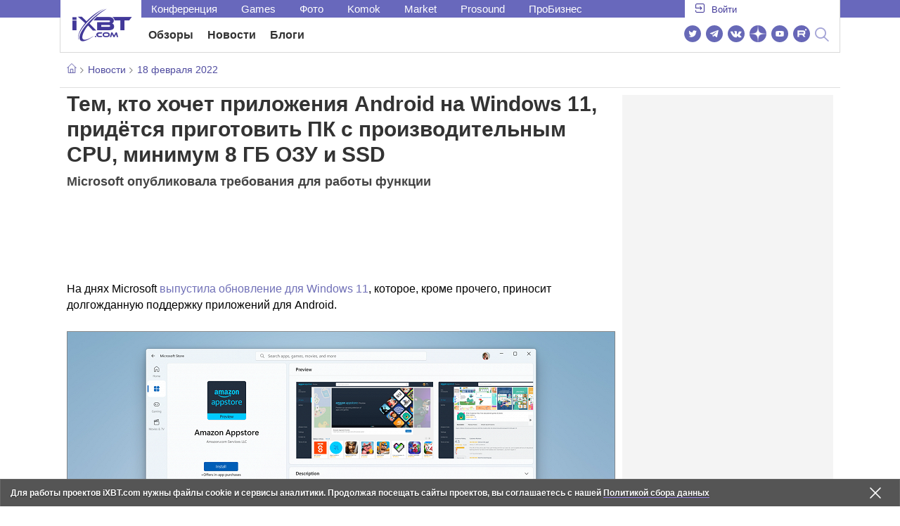

--- FILE ---
content_type: text/html; charset=utf-8
request_url: https://www.ixbt.com/news/2022/02/18/android-windows-11-cpu-8-ssd.html
body_size: 38489
content:
        <!DOCTYPE html>
<html lang="ru">
<head>

    <link rel="canonical" href="https://www.ixbt.com/news/2022/02/18/android-windows-11-cpu-8-ssd.html" />
            <link rel="amphtml" href="https://www.ixbt.com/news/2022/02/18/android-windows-11-cpu-8-ssd.amp.html" />
        <meta charset="UTF-8"/>
    <meta name="viewport" content="initial-scale=1"/>
    <meta http-equiv="X-UA-Compatible" content="IE=Edge"/>
    <meta property="relap:article" content="false">
    <title>Тем, кто хочет приложения Android на Windows 11, придётся приготовить ПК с производительным CPU, минимум 8 ГБ ОЗУ и SSD</title>
    <meta name="keywords" content="Microsoft,Windows,Android" />
    <meta name="description" content="На днях Microsoft выпустила обновление для Windows 11, которое, кроме прочего, приносит долгожданную поддержку приложений для Android. И вот, спустя несколько дней после выхода обновления стало известно, что у данной функции есть собственные системные требования, и повыше, чем у самой Windows 11. Для работы приложений Android вам понадобится ПК с 8 ГБ оперативной памяти, и это минимальный объём, тогда как рекомендованный составляет уже 16 ГБ." />
    <meta name="title" content="Тем, кто хочет приложения Android на Windows 11, придётся приготовить ПК с производительным CPU, минимум 8 ГБ ОЗУ и SSD" />
    <meta property="yandex_recommendations_image"
          content="https://www.ixbt.com/img/x390/n1/news/2022/1/5/2404f023-1d27-4b4b-bfa5-d91e029d2bb9_large.png"/>
    <meta property="fb:app_id" content="372988576485499"/>
    <meta property="og:type" content="article"/>
    <meta property="og:url" content="https://www.ixbt.com/news/2022/02/18/android-windows-11-cpu-8-ssd.html"/>
    <meta property="og:title" content="Тем, кто хочет приложения Android на Windows 11, придётся приготовить ПК с производительным CPU, минимум 8 ГБ ОЗУ и SSD"/>
    <meta property="og:image" content="https://www.ixbt.com/img/n1/news/2022/1/5/2404f023-1d27-4b4b-bfa5-d91e029d2bb9_large.png"/>
    <meta property="og:locale" content="ru_RU"/>
    <meta property="og:site_name" content="iXBT.com"/>
    <meta property="og:description" content="На днях Microsoft выпустила обновление для Windows 11, которое, кроме прочего, приносит долгожданную поддержку приложений для Android. И вот, спустя несколько дней после выхода обновления стало известно, что у данной функции есть собственные системные требования, и повыше, чем у самой Windows 11. Для работы приложений Android вам понадобится ПК с 8 ГБ оперативной памяти, и это минимальный объём, тогда как рекомендованный составляет уже 16 ГБ."/>

    <meta property="yandex_recommendations_title" content="Тем, кто хочет приложения Android на Windows 11, придётся приготовить ПК с производительным CPU, минимум 8 ГБ ОЗУ и SSD"/>
    <meta property="yandex_recommendations_category" content="Hi-tech"/>


    <meta name="twitter:card" content="summary_large_image">
    <meta name="twitter:site" content="@ixbtcom">
    <meta name="twitter:title" content="Тем, кто хочет приложения Android на Windows 11, придётся приготовить ПК с производительным CPU, минимум 8 ГБ ОЗУ и SSD">
    <meta name="twitter:description" content="На днях Microsoft выпустила обновление для Windows 11, которое, кроме прочего, приносит долгожданную поддержку приложений для Android. И вот, спустя несколько дней после выхода обновления стало известно, что у данной функции есть собственные системные требования, и повыше, чем у самой Windows 11. Для работы приложений Android вам понадобится ПК с 8 ГБ оперативной памяти, и это минимальный объём, тогда как рекомендованный составляет уже 16 ГБ.">
    <meta name="twitter:image" content="https://www.ixbt.com/img/n1/news/2022/1/5/2404f023-1d27-4b4b-bfa5-d91e029d2bb9_large.png">

    <meta property="fb:pages" content="239502966103173" />

    <link rel="icon" type="image/png" href="/images2/ixbt/favicon-96x96.png" sizes="96x96">
    <link rel="icon" type="image/svg+xml" href="/images2/ixbt/favicon.svg">
    <link rel="shortcut icon" href="/images2/ixbt/favicon.ico">
    <link rel="apple-touch-icon" sizes="180x180" href="/images2/ixbt/apple-touch-icon.png">
    <link rel="manifest" href="/images2/ixbt/manifest.json">

    <link rel="alternate" type="application/rss+xml" title="Новости в формате RSS" href="https://www.ixbt.com/export/news.rss" />

    <script type="application/ld+json">
      {
        "@context": "http://schema.org",
        "@type": ["NewsArticle", "BreadcrumbList"],
        "itemListElement":[{
            "type": "ListItem",
            "position": 1,
            "item": {
                "@id": "https://www.ixbt.com/news/",
                "name": "Новости"
               }
             },{
             "type": "ListItem",
            "position": 2,
            "item": {
                "@id": "/news/2022/02/18",
                "name": "18 февраля 2022"
               }
             }],
        "mainEntityOfPage": {
            "@type": "WebPage",
            "@id": "https://www.ixbt.com/news/2022/02/18/android-windows-11-cpu-8-ssd.html"
            },
        "headline": "Тем, кто хочет приложения Android на Windows 11, придётся приготовить ПК с производительным CPU, минимум 8 ГБ ОЗУ и SSD",
        "datePublished": "2022-02-18",
        "author": {
            "@type": "Person",
            "name": "MPAK"
            },
        "image": [
          "https://www.ixbt.com/img/n1/news/2022/1/5/2404f023-1d27-4b4b-bfa5-d91e029d2bb9_large.png"
        ],
        "description": "На днях Microsoft выпустила обновление для Windows 11, которое, кроме прочего, приносит долгожданную поддержку приложений для Android. И вот, спустя несколько дней после выхода обновления стало известно, что у данной функции есть собственные системные требования, и повыше, чем у самой Windows 11. Для работы приложений Android вам понадобится ПК с 8 ГБ оперативной памяти, и это минимальный объём, тогда как рекомендованный составляет уже 16 ГБ.",
        "publisher": {
           "@type": "Organization",
            "url": "https://www.ixbt.com",
            "logo": {
                 "@type": "ImageObject",
                 "url": "https://www.ixbt.com/images2/logo_h60.png",
                 "width": 121,
                 "height": 60
               },
            "contactPoint": [{
                "@type": "ContactPoint",
                "telephone": "+7-499-519-00-95",
                "contactType": "sales"
                }],
            "name": "iXBT.com",
            "sameAs": [
                "https://www.facebook.com/iXBTcom/",
                "https://twitter.com/ixbtcom/",
                "https://plus.google.com/+IxbtTV",
                "http://youtube.com/user/FilmDepo"]
           }
         }


    </script>

    

<link rel="stylesheet" href="https://www.ixbt.com/site2/resources/css/style.min.css?v=2.6"/>

<link rel="stylesheet" href="https://www.ixbt.com/live/modules/ixbt/css/comments.min.css" media="print" onload="this.media='all'; this.onload=null;">
    
    <script>
        window.analytics = window.analytics || [];
        window.analytics.push({
            "metadataAuthor": "MPAK",
            "metadataContentType" : "news",
            "metadataIxbtProject": "ixbtcom",
            "publicationId": "283994",
            "metadataPageDesign": "legacy",
            "publicationType": "ixbt_news",
            "metadataType":"ixbt_news"
        });
    </script>

    <!-- Google tag (gtag.js) -->

<script>
    (function(w,d,s,l){w[l]=w[l]||[];w[l].push({'gtm.start': new Date().getTime(),event:'gtm.js'});
        var f=d.getElementsByTagName(s)[0],j=d.createElement(s);j.async=true;j.src='https://sgtm.ixbt.com/al/pv.js';f.parentNode.insertBefore(j,f);})(window,document,'script','analytics');

    window.analytics = window.analytics || [];
    window.analytics.push({"page_design": "legacy"});

    function getCookie(name) {
        var matches = document.cookie.match(new RegExp(
            "(?:^|; )" + name.replace(/([\.$?*|{}\(\)\[\]\\\/\+^])/g, '\\$1') + "=([^;]*)"
        ));
        return matches ? decodeURIComponent(matches[1]) : undefined;
    }

    window.jitsuPageProps = window.jitsuPageProps || { project_slug: "ixbt", page_type: "other", publication_type: "", publication_id: "", design: 'legacy', ym_uid: getCookie('_ym_uid'),ym_first_visit: getCookie('_ym_d'), ym_has_adblock: getCookie('_ym_isad'),cookie_policy_accepted: getCookie('cookie_policy_accepted'), other_ids: {tmr_lvid: getCookie('tmr_lvid'),top100_id: getCookie('top100_id'),adtech_uid: getCookie('adtech_uid'),ajs_anonymous_id: getCookie('ajs_anonymous_id'),ajs_user_id:getCookie('ajs_user_id')}};
    window.jitsuLoaded = function (jitsu) {
        jitsu.page(window.jitsuPageProps);
    };

        (function(m,e,t,r,i,k,a){m[i]=m[i]||function(){(m[i].a=m[i].a||[]).push(arguments)};
        m[i].l=1*new Date();
        for (var j = 0; j < document.scripts.length; j++) {if (document.scripts[j].src === r) { return; }}
        k=e.createElement(t),a=e.getElementsByTagName(t)[0],k.async=1,k.src=r,a.parentNode.insertBefore(k,a)})
        (window, document, "script", "https://mc.webvisor.org/metrika/tag_ww.js", "ym");

        ym(25165136, "init", {
        clickmap:false,
        trackLinks:false,
        accurateTrackBounce:true,
        params: { page_design: "legacy" }
    });




</script>
<script async src="https://jitsu.ixbt.com/p.js"
        data-write-key="ldnJKbzhrZfbZydPPBEd4nUkqNlW2EHt:cVYWd65uWi8QVUqyknT26DDe51FEflVZ"
        data-onload="jitsuLoaded"
        data-init-only="true"></script>














<script type="text/javascript" src="https://www.ixbt.com/live/modules/ixbt/js/main.min.js"></script>
<script defer type="text/javascript" src="https://www.ixbt.com/site2/resources/javascript/plugins.js"></script>
<script defer type="text/javascript" src="https://www.ixbt.com/site2/resources/javascript/kocmoc.js"></script>
<script src="https://www.ixbt.com/site2/resources/javascript/ixbit_tv.js" defer></script>

<meta name="VK35850">

<script defer type="text/javascript" src="https://forum.ixbt.com/login.js"></script>
    <script defer src="https://cdn.al-adtech.com/ssp/sync-urls.js"></script>
<script async src="https://yandex.ru/ads/system/header-bidding.js"></script>
<style>
    @media(max-width: 740px){
        .bcontainer {
            display: block;
            min-height: 300px;
            max-height: 600px;
            overflow-x:hidden;
            max-width: 100%;
        }
        .b-first-mobile {
            max-height: 360px;
        }
        .video-slider-block, .g-grid_column__small {
            display: none;
        }

    }
    @media(min-width: 740px){
        .bcontainer {
            display:block;
            min-height: 120px;
            max-height: 300px;
            overflow-x:hidden;
            max-width:  100%;
        }
        .b-120 {
            max-height: 120px;
        }

    }
</style>
<script type="text/javascript">
    var isMobile = false;
    var isDesktop = false;
    var isPad = false;
    var sizeArray = [];
    var sizeArrayHigh = [];
    var sizeArrayVertical = [];
    var adCode = [];
    var pixelWidth = window.innerWidth * window.devicePixelRatio;
    var placesArray = [];
    var blocksArray = {};
    var advSeed = Math.random();

    if(getCookie('auth_param') == '?y3%rN') {
        const style = document.createElement('style');
        style.textContent = '.deskadv,.mobadv,#yandex_recommend,#brandplace,.clickable_zone,.clickable_zone_right,.clickable_zone_left{display:none !important}body{background-image: none !important; background-color: #FFF !important;}';
        document.head.append(style);
    } else {
        isMobile = window.matchMedia('(max-width: 740px)').matches;
        isPad = window.matchMedia('(min-width: 740px) and (max-width: 1025px)').matches;
        isDesktop = window.matchMedia('(min-width: 1025px)').matches;
        if (isMobile) {

            placesArray = ['n10','n20','n30','n40'];

            if(advSeed <= 0.1) {
        //        blocksArray = { // experiment
        //            n10: 'cxbgs', n20: 'cxbgw', n30: 'cxbgz', n40: 'cxbhc', n60: 'cxbhf'
        //        }
        //    } else if (advSeed <= 0.2) {
                blocksArray = { // control
                    n10: 'cxbgt', n20: 'cxbgx', n30: 'cxbha', n40: 'cxbhd', n60: 'cxbhg'
                }
            } else {
                blocksArray = { // common
                    n10: 'cxbgu', n20: 'cxbgy', n30: 'cxbhb', n40: 'cxbhe', n60: 'cxbhh'
                }
            }

            if (pixelWidth < 640) {

                sizeArray = [[336, 280], [300, 250], [300, 300], [250, 250]];
                sizeArrayHigh = [[336, 280], [300, 250], [300, 300], [240, 400], [250,250]];

            } else {
                sizeArray = [[336, 280], [300, 250], [300, 300], [640, 480], [250, 250]];
                sizeArrayHigh = [[336, 280], [300, 250], [300, 300], [640, 480], [240, 400], [250, 250]];
            }

            var placeName;
            placeName = placesArray.shift();

            if (typeof placeName !== 'undefined') {
                //n10
                adCode.push(
                    {
                        code: placeName, sizes: sizeArray, bids: [
                            {bidder: 'astralab', params : {placementId: '61b0688ae11e18a9677776cf',sendTargetRef: true}}
                            , {bidder: 'segmento', sendTargetRef: true, params: {placementId: 648,sendTargetRef: true}} // 336x280
                            , {bidder: 'buzzoola', params: {placementId: 1234376, sendTargetRef:	true}}
                            , {bidder: 'mediasniper', params: {placementId: 17363, sendTargetRef:true}}
                            , {bidder: 'adfox_roden-media', params: { p1: 'cxaaf', p2: 'y'}}
                            , {bidder: 'betweendigital', params: {placementId: 2431115, sendTargetRef:true}} //300x250
                            , {bidder: 'mytarget', params : {placementId: 222274, sendTargetRef: true}}
                            , {bidder: 'videonow', params: {placementId: 5694245,sendTargetRef: true}}
                            //, {bidder: 'getintent', params: {placementId: '215_V_ixbt.com_M_m10_336x280', sendTargetRef: true}}
                            //, {bidder: 'adfox_yandex_waste.recycling', params: { p1: 'ddimu', p2: 'hqjl'}} // Adlook
                            //, {bidder: 'Gnezdo', params: {placementId: 347942, sendTargetRef: true}}

                        ]
                    });
            }

            placeName = placesArray.shift();
            if (typeof placeName !== 'undefined') {
                //n20
                if (pixelWidth > 640) {
                    adCode.push(
                        {
                            code: placeName, sizes: sizeArray,
                            codeType: 'combo',
                            bids: [
                                {bidder: 'astralab', params : {placementId: '60f80c1177c187fdd105d80f',sendTargetRef: true}}
                                , {bidder: 'buzzoola', params: {placementId: 1236565, sendTargetRef: true}}
                                , {bidder: 'betweendigital', params: {placementId: 4602547,sendTargetRef: true}}
                                // , {bidder: 'videonow', params: {placementId: 5694245,sendTargetRef: true}}
                                , {bidder: 'mytarget', params : {placementId: 1334853,sendTargetRef: true}}
                                , {bidder: 'adfox_roden-media', params: { p1: 'cxaag', p2: 'y'}}
                                , {bidder: 'sparrow', params : {placementId: 178022, sendTargetRef: true}}
                                , {bidder: 'mediasniper', params: {placementId: 17413, sendTargetRef:	true}}
                                , {bidder: 'segmento', params : {placementId: 649,sendTargetRef: true}} // 336x280

                            ]
                        });
                } else {
                    adCode.push(
                        {
                            code: placeName, sizes: sizeArray,
                            bids: [
                                {bidder: 'betweendigital', params: {placementId: 3541161, sendTargetRef:true}} // 300x250
                                , {bidder: 'mytarget', params : {placementId: 638801, sendTargetRef: true}} // 300x250
                                , {bidder: 'astralab', params : {placementId: '60f80c1177c187fdd105d80f',sendTargetRef: true}} //сombo
                                , {bidder: 'mediasniper', params: {placementId: 17364, sendTargetRef:	true}}
                                , {bidder: 'buzzoola', params: {placementId: 1234378, sendTargetRef:	true}}
                                //, {bidder: 'getintent', params: {placementId: '215_V_ixbt.com_M_m20_336x280', sendTargetRef: true}}
                                , {bidder: 'adfox_roden-media', params: { p1: 'cxaag', p2: 'y'}}
                                //, {bidder: 'adfox_yandex_waste.recycling', params: {p1: 'ddimw', p2: 'hqjl'}}
                                //, {bidder: 'videonow', params: {placementId: 5694245,sendTargetRef: true}}
                            ]
                        });
                }
            }
            placeName = placesArray.shift();
            if (typeof placeName !== 'undefined') {
                //n30
                adCode.push(
                    {
                        code: placeName, sizes: sizeArrayHigh, bids: [
                            {bidder: 'betweendigital', params: {placementId: 3541162, sendTargetRef:true}} // 300x250
                            , {bidder: 'astralab', params : {placementId: '64f83635ed73c301a64f3a13',sendTargetRef: true}}
                            , {bidder: 'mytarget', params : {placementId: 638803, sendTargetRef: true}} // 300x250
                            , {bidder: 'segmento', params : {placementId: 654,sendTargetRef: true}} // 240x400
                            , {bidder: 'mediasniper', params: {placementId: 17365, sendTargetRef:	true}}
                            //, {bidder: 'getintent', params: {placementId: '215_V_ixbt.com_M_m30_300x250', sendTargetRef: true}}
                            , {bidder: 'adfox_roden-media', params: { p1: 'cxaai', p2: 'y'}}
                            , {bidder: 'buzzoola', params: {placementId: 1221594, sendTargetRef: true}}
                        ]
                    });
            }

            placeName = placesArray.shift();
            if (typeof placeName !== 'undefined') {
                //n40
                adCode.push(
                    {
                        code: placeName, sizes: sizeArrayHigh, bids: [
                            {
                            bidder: 'betweendigital', params: {placementId: 3915105, sendTargetRef:true}} // 300x250
                            , {bidder: 'mytarget', params : {placementId: 727843, sendTargetRef: true}} // 300x250
                            , {bidder: 'mediasniper', params: {placementId: 17366, sendTargetRef: true}}
                            //, {bidder: 'getintent', params: {placementId: '215_V_ixbt.com_M_m40_300x250', sendTargetRef: true}}
                            , {bidder: 'adfox_roden-media', params: { p1: 'cxaaj', p2: 'y'}}
                            , {bidder: 'buzzoola', params: {placementId: 1221602, sendTargetRef: true}}
                        ]
                    });


            }
        }
        else  {
            sizeArray = [[728, 90], [300, 90], [560, 90], [468, 60]];
            sizeArrayHigh = [[728, 90], [300, 90], [560, 90], [468, 60], [700, 250], [728, 280]];

            var sizeArrayVerticalFirst = [[300, 600], [120, 600], [160, 600], [240, 400]];
            var sizeArrayVerticalSecond = [[300, 600], [120, 600], [160, 600], [240, 400]];
            placesArray = ['n10', 'n20', 'n30', 'n40'];

            if(advSeed <= 0.1) {
                blocksArray = { // control
                    n10: 'cxbhk', n20: 'cxbhn', n30: 'cxbhq', n40: 'cxbht' , n60: 'cxcgu', v10: 'cxbhw', v30: 'cxbhz'
                }
        //    } else if (advSeed <= 0.2) {
        //        blocksArray = { // experiment
        //            n10: 'cxbhj', n20: 'cxbhm', n30: 'cxbhp', n40: 'cxbhs', n60: 'cxcgw', v10: 'cxbhv', v30: 'cxbhy'
        //        }
            } else {
                blocksArray = { // common
                    n10: 'cxbhl', n20: 'cxbho', n30: 'cxbhr', n40: 'cxbhu', n60: 'cxcgv', v10: 'cxbhx', v30: 'cxbia'
                }
            }


            placeName = placesArray.shift();
            if (typeof placeName !== 'undefined') {
                //n10
                adCode.push(
                    {
                        code: placeName, sizes: sizeArray, bids: [
                            {bidder: 'betweendigital',params : {placementId: 3988375, sendTargetRef:true}} // 728x90
                            , {bidder: 'mytarget', params : {placementId: 638797, sendTargetRef: true}} // 728x90
                            , {bidder: 'segmento', params : {placementId: 650,sendTargetRef: true}} // 728x90
                            , {bidder: 'mediasniper', params: {placementId: 17367, sendTargetRef:	true}}
                            , {bidder: 'adfox_roden-media', params: { p1: 'cwzzs', p2: 'y'}}
                            //, {bidder: 'getintent', params: {placementId: '215_V_ixbt.com_D_h10_728x90', sendTargetRef: true}}
                            , {bidder: 'buzzoola', params: {placementId: 1221461, sendTargetRef:	true}}
                            //, {bidder: 'adfox_yandex_waste.recycling', params: {p1: 'ddims', p2: 'hqjl'}}
                            //, {bidder: 'Gnezdo', params: {placementId: 347961, sendTargetRef: true}}
                        ]
                    });

            }
            placeName = placesArray.shift();
            if (typeof placeName !== 'undefined') {
                //n20
                adCode.push(
                    {
                        code: placeName, sizes: sizeArray, bids: [
                            {bidder: 'betweendigital',params : {placementId: 4498150, sendTargetRef:true}} //
                            , {bidder: 'mytarget', params : {placementId: 244988, sendTargetRef: true}} // 728x90
                            , {bidder: 'mediasniper', params: {placementId: 17368, sendTargetRef: true}}
                            , {bidder: 'adfox_roden-media', params: { p1: 'cwzzv', p2: 'y'}}
                            , {bidder: 'sparrow', params : {placementId: 178031, sendTargetRef: true}}
                            //, {bidder: 'getintent', params: {placementId: '215_V_ixbt.com_D_h20_728x90', sendTargetRef: true}}
                            , {bidder: 'buzzoola', params: {placementId: 1221460, sendTargetRef:	true}}
                        ]
                    });
            }
            placeName = placesArray.shift();
            if (typeof placeName !== 'undefined') {
                //n30
                adCode.push({
                    code: placeName, sizes: sizeArrayHigh, bids: [
                        {bidder: 'betweendigital',params : {placementId: 3785089, sendTargetRef:true}} // 728x90
                        , {bidder: 'mytarget', params : {placementId: 638799, sendTargetRef: true}} // 728x90
                        , {bidder: 'mediasniper', params: {placementId: 17369, sendTargetRef:	true}}
                        //, {bidder: 'getintent', params: {placementId: '215_V_ixbt.com_D_h30_728x90', sendTargetRef: true}}
                        , {bidder: 'adfox_roden-media', params: { p1: 'cwzzw', p2: 'y'}}
                        , {bidder: 'buzzoola', params: {placementId: 1221462, sendTargetRef:	true}}
                    ]
                });
            }

            placeName = placesArray.shift();
            if (typeof placeName !== 'undefined') {
                //n40
                adCode.push({
                    code: placeName, sizes: sizeArrayHigh, bids: [
                        {bidder: 'betweendigital',params : {placementId: 4498151, sendTargetRef:true}} // 728x90
                        , {bidder: 'mytarget', params : {placementId: 1005508, sendTargetRef: true}} // 728x90
                        , {bidder: 'mediasniper', params: {placementId: 17370, sendTargetRef:	true}}
                        //, {bidder: 'getintent', params: {placementId: '215_V_ixbt.com_D_h40_728x250', sendTargetRef: true}}
                        , {bidder: 'adfox_roden-media', params: { p1: 'cwzzx', p2: 'y'}}
                        , {bidder: 'buzzoola', params: {placementId: 1236566, sendTargetRef:	true}}
                    ]
                });
            }

            if (isDesktop) {


                adCode.push({
                    code: 'v10', sizes: sizeArrayVerticalFirst, bids: [
                        {bidder: 'betweendigital',params : {placementId: 1860193, sendTargetRef:true}} // 300x600
                        , {bidder: 'mytarget', params : {placementId: 243779, sendTargetRef: true}} // 300x600
                        , {bidder: 'segmento', params : {placementId: 652,sendTargetRef: true}} // 300x600
                        , {bidder: 'buzzoola', params: {placementId: 1234379, sendTargetRef: true}}
                        //, {bidder: 'getintent', params: {placementId: '215_V_ixbt.com_D_v10_300x600', sendTargetRef: true}}
                        , {bidder: 'mediasniper', params: {placementId: 17371, sendTargetRef: true}}
                        //, {bidder: 'adfox_yandex_waste.recycling', params: {p1: 'ddimp', p2: 'hqjl'}}
                        , {bidder: 'adfox_roden-media', params: { p1: 'cwzzz', p2: 'emwl'}}
                    ]
                });
                adCode.push({
                    code: 'v30', sizes: sizeArrayVerticalSecond, bids: [
                        {bidder: 'betweendigital',params : {placementId: 3541185, sendTargetRef:true}} // 300x600
                        , {bidder: 'mytarget', params : {placementId: 222248, sendTargetRef: true}} // 300x600
                        , {bidder: 'segmento', params : {placementId: 654,sendTargetRef: true}} // 240x400
                        , {bidder: 'mediasniper', params: {placementId: 17372, sendTargetRef:	true}}
                        //, {bidder: 'getintent', params: {placementId: '215_V_ixbt.com_D_v20_300x600', sendTargetRef: true}}
                        , {bidder: 'buzzoola', params: {placementId: 1221463, sendTargetRef:	true}}
                        , {bidder: 'sparrow', params : {placementId: 178028, sendTargetRef: true}}
                        //, {bidder: 'adfox_yandex_waste.recycling', params: {p1: 'ddimq', p2: 'hqjl'}}
                        , {bidder: 'adfox_roden-media', params: { p1: 'cxaaa', p2: 'emwl'}}
                    ]
                });
            }
        }

        var biddersCpmAdjustmentMap = {
            myTarget: 0.7,
            betweenDigital: 0.8,
            astralab: 0.9

        };
        var syncPixels = [{
            bidder: 'betweenDigital',
            pixels: ['https://ads.betweendigital.com/sspmatch?p=33565&r=$' + Date.now()]
        }];
        window.YaHeaderBiddingSettings = {
            biddersMap: {

                myTarget: 788441
                , betweenDigital: 797430
                , segmento: 1496181
                , astralab: 1725999
                , buzzoola: 1948953
                , videonow: 1840942
                , sparrow: 3445214
                , mediasniper: 2221582
                //, getintent: 3171527
                , 'adfox_roden-media': 2233018
                //, 'adfox_yandex_waste.recycling': 3133044
                //, Gnezdo: 2772399
            },
            syncPixels: syncPixels,
            biddersCpmAdjustmentMap: biddersCpmAdjustmentMap,
            adUnits: adCode,
            timeout: isMobile? 1000 : 700,

        };
    }


</script>
<script>window.yaContextCb = window.yaContextCb || []</script>
<script src="https://yandex.ru/ads/system/context.js" async></script>
<script>
    function getCookie(name) {
        var matches = document.cookie.match(new RegExp(
            "(?:^|; )" + name.replace(/([\.$?*|{}\(\)\[\]\\\/\+^])/g, '\\$1') + "=([^;]*)"
        ));
        return matches ? decodeURIComponent(matches[1]) : undefined;
    }
    window.jitsuPageProps = window.jitsuPageProps || { project_slug: "ixbt", page_type: "other", publication_type: "", publication_id: "", design: 'legacy', ym_uid: getCookie('_ym_uid'),ym_first_visit: getCookie('_ym_d'), ym_has_adblock: getCookie('_ym_isad'),cookie_policy_accepted: getCookie('cookie_policy_accepted'), other_ids: {tmr_lvid: getCookie('tmr_lvid'),top100_id: getCookie('top100_id'),adtech_uid: getCookie('adtech_uid'),ajs_anonymous_id: getCookie('ajs_anonymous_id'),ajs_user_id:getCookie('ajs_user_id')}};
    window.jitsuPageProps.project_slug = "ixbt";
    window.jitsuPageProps.page_type = "publication";
    window.jitsuPageProps.publication_type = "news";
    window.jitsuPageProps.publication_id = "283994";
</script>


</head>
<body id="pagebody" class="branding">






<script>
    if(getCookie('auth_param') == '?y3%rN') {

        const style = document.createElement('style');
        style.textContent = 'body{background-image: none !important; background-color: #FFF !important;}.branding .b-content__breadcrumbs, .main__container {margin-top: 0 !important;}.br-mobile-pic-bg {padding-bottom: 0 !important; background-image: none !important;}';
        document.head.append(style);
        $('#pagebody').removeClass('branding');

    }
</script>

<div id="adfox_166117360337945307"></div>
<script>
    var is600max = window.matchMedia('(max-width: 600px)').matches;
    window.yaContextCb.push(()=>{
        Ya.adfoxCode.create({
            ownerId: 263225,
            containerId: 'adfox_166117360337945307',
            params: {
                p1: is600max ? 'cvnyt':'cvnyo',
                p2: is600max ? 'fuzw':'fuih',puid5: is600max ? 'bMobile':'bDesktop','puid10':'ixbtcom','puid4':'ixbt_news','puid3':'ix_news_cat_138','puid14':Math.floor((Math.random()*100))            }
        })
    })
</script>




<div class="b-content b-content__uppermenu">
    <style>
    a [data-name="adtune-feedback"] {
        position: absolute;
        min-height:150px !important;
        min-width: 300px !important;

    }
</style>
<div class="slide_menu__common_overlay"></div>
<div class="slide_menu__common">

    <div class="mainmenu__list __menulist">
        <ul class="list" style="padding-bottom: 150px;">
            <li style="padding:0 0 15px 0;" class="mobile_login" id="auth_mobile_block"><a style="margin-left: 15px;" href="javascript:;" onClick="ixbtcommon_login(reload, 1)"><i class="icon icon-arrow_square"></i><span class="ixbt_login">Войти</span></a></li>
            <li><a href="/live/">Блоги</a></li>
            <li><a href="/news/">Новости</a></li>
            <li><a href="/3dv/">Видеокарты и мониторы</a></li>
            <li><a href="/supply/">Корпуса, БП, ИБП</a></li>
            <li><a href="/platform/">Платформа ПК</a></li>
            <li><a href="/projector/">Проекторы и ТВ</a></li>
            <li><a href="/ds/"> Hi-Fi и мультимедиа</a></li>
            <li><a href="/sw/">Программы и ОС</a></li>
            <li><a href="/mobilepc/">Ноутбуки и планшеты</a></li>
            <li><a href="/md/">Мобильные устройства</a></li>
            <li><a href="/printers/">Принтеры и периферия</a></li>
            <li><a href="/ch/">Комфортный дом</a></li>
            <li><a href="/data/">Носители информации</a></li>
            <li><a href="/medium/">iT-Среда</a></li>
            <li><a href="/car/">OnRoad</a></li>
            <li><a href="/nw/">Сети и серверы</a></li>
            <li><a href="/dp/">Фото</a></li>
            <li><a href="/dv/">Видео </a></li>
            <!--  <li><a href="/maclife/">Maclife</a></li> -->
        </ul>
    </div>
    <div class="addition__list">
        <li><a href="//forum.ixbt.com">Конференция</a></li>
        <li><a href="https://www.ixbt.com/news/search/">Поиск</a></li>
    </div>
</div>

<div class="b-mainmenu __mainmenu">
    <div class="mainmenu__wrapper">
        <div class="mainmenu--topline">
            <ul class="topline__left">
                <li><a href="//forum.ixbt.com">Конференция</a>
                </li>
                                <li><a href="https://ixbt.games">Games</a>
                </li>
                <li><a href="https://ixbt.photo">Фото</a>
                </li>
                <li><a href="https://komok.com">Komok</a>
                </li>
                <li><a href="https://ixbt.market">Market</a>
                </li>
                <li><a href="https://prosound.ixbt.com">Prosound</a>
                </li>
                <li><a href=" https://ixbt.pro">ПроБизнес</a>
                </li>
            </ul>
            <ul class="topline__right" id="auth_top_block2"><li><a href="javascript:;" onClick="ixbtcommon_login(reload, 1)"><i class="icon icon-arrow_square"></i><span class="ixbt_login">Войти</span></a></li></ul>
        </div>
        <div class="mainmenu--line">
            <div class="line__logo">
                <a href="/" class="w-logo">
                    <!-- desktop лого  -->
                    <i class="icon icon-logo_ixbt" style="xposition: relative;"></i>
                    <!-- Юбилейное лого  -->
                    <!-- <img src="/site2/resources/images/ixbt-logo-25.png" class="ixbt_25years" title="25 лет Online"> -->
                    <!-- <img src="/pic/digit21.png" width="43" height="33" style="position: absolute; top:10px; left: 67px;" title="21 год Online"> -->
                    <!-- <img src="/pic/ny_tree.png" width="32" height="44" style="position: absolute; top:-12px; left: 78px;" title="С Новым 2019 годом!"> -->
					<!-- НГ оформление desktop -->
					<!-- <img src="/pic/ny_2020.png" width="91" height="58" style="position: absolute; top:-12px; left: 24px;" title="С Новым 2026 годом!">  -->
					<!-- 9 мая <img src="/site2/resources/images/pobeda.svg" class="pobeda80"  title="С Днем Победы!"> -->
					<!-- <img src="/site2/resources/images/logo_28_years.png"  class="anniv28"  title="iXBT - 28 лет с вами ">  -->
					
					
                </a>
            </div>
            <div class="line__menu">
                <ul class="menu__mainmenu __mainmenu mobile-hide" style="height:39px;">
                    <li><a href="/articles/current/" data-menuitem="reviews" class="">Обзоры</a>
                    </li>
                    <li><a href="/news/" data-menuitem="news" class="">Новости</a>
                    </li>
                    <li><a href="/live/" data-menuitem="blogs" class="">Блоги</a>
                    </li>
                    <li style="margin-left: 10px;"><div style="height: 28px;" id="honor-announce-banner"></div>

                        <script>
                            if (isPad || isDesktop || isMobile) {
                                window.yaContextCb.push(()=>{
                                    Ya.adfoxCode.create({
                                        ownerId: 263225,
                                        containerId: 'honor-announce-banner',
                                        params:
                                            {
                                                p1: 'cvwyc',
                                                p2: 'gvnp'
                                            }
                                    })
                                })
                            }
                        </script></li>
                </ul>
                <ul class="menu__right social_links">
                    <li>
                        <a target="_blank" rel="nofollow" title="Новостной твиттер" href="https://twitter.com/ixbtcom/">
                            <div class="social_icon_div twitter-icon-ixbt"></div>
                        </a>
                    </li>
                    <li>
                        <a target="_blank" rel="nofollow" title="Новости и статьи в Telegram" href="https://t.me/ixbt_official">
                            <div class="social_icon_div telegram-icon-ixbt"></div>
                        </a>
                    </li>
                    <li>
                        <a target="_blank" rel="nofollow" title="Страница ВКонтакте" href="https://vk.com/ixbt_official">
                            <div class="social_icon_div vkontakte-icon-ixbt"></div>
                        </a>
                    </li>
                    <li>
                        <a target="_blank" rel="nofollow" title="Дзен" href="https://dzen.ru/ixbt.com">
                            <img src="https://www.ixbt.com/site2/resources/images/zen.svg" style="width:24px; height: 24px; ">
                        </a>
                    </li>
                    <li>
                        <a target="_blank" rel="nofollow" title="Наш Youtube" href="https://www.youtube.com/c/IxbtTV">
                            <div class="social_icon_div youtube-icon-ixbt"></div>
                        </a>
                    </li>
                    <li>
                        <a target="_blank" rel="nofollow" title="RuTube" href="https://rutube.ru/channel/23474179/">
                            <svg xmlns="http://www.w3.org/2000/svg" xml:space="preserve" width="24px" height="24px" style="shape-rendering:geometricPrecision;text-rendering:geometricPrecision;image-rendering:optimizeQuality;fill-rule:evenodd;clip-rule:evenodd" viewBox="0 0 248.02 248.02"><defs><style>.str0{stroke:#fff;stroke-width:.14;stroke-miterlimit:22.9256}.fil1{fill:#fff}</style></defs><g id="Слой_x0020_1"><g id="_2756696155696"><circle cx="124.01" cy="124.01" r="124.01" style="fill:#6766b7;fill-rule:nonzero"/><path class="fil1 str0" d="M65.07 171.74V76.02h86.76c13.91 0 25.67 5.94 27.1 21.37.91 9.9.82 13.91.1 21.95-.97 10.77-5.9 18.89-19.69 21.19l22.82 31.21h-26.67l-20.79-31.21H89v31.21H65.07zm82.06-74.49L89 97.39v21.95h57.08c5.55 0 9.41 0 9.41-7.5v-6.88c0-6.77-3.45-7.72-8.36-7.71z"/><circle class="fil1 str0" cx="186.58" cy="65.26" r="12.36"/></g></g></svg>
                        </a>
                    </li>
                    <li>
                        <form action="//www.ixbt.com/news/search/" id="cse-search-box">
                            <div style="text-align: right;position: relative;">
                                <input type="hidden" name="cx" value="partner-pub-2944014748278485:43aq2mxbk7t">
                                <input type="hidden" name="cof" value="FORID:10">
                                <input type="hidden" name="ie" value="utf8">
                                <input type="text" class="search_input" name="q" size="50%" style="padding: 2px 6px; display: none;" placeholder="Введите текст для поиска....">
                                <a value="" class="btn-main-search btn-main-search" style="position: relative;">
                                    <i class="icon icon-search"></i>
                                </a>
                            </div>
                        </form>
                    </li>
                </ul>
                <!--<ul class="menu__right">
                        <li><a href="#"><i class="glyphicon-search"></i></a></li>
                        <li><a href="#"><i class="glyphicon-gear"></i></a></li>
                        <li><a href="#"><i class="glyphicon-question-sign"></i></a></li>
                </ul> -->
            </div>
        </div>

    </div>
</div>
<div class="b-mainmenu__mobile honor-mobile-menu">
    <div class="mainmenu__container">
        <div class="container__left">
            <!-- Мобильное лого  -->
            <a href="/" class="logo">
            	<!-- обычное лого -->
            	<i class="icon icon-logo_ixbt"></i>
            	
            	
            	<!-- НГ формление -->
            	<img src="/pic/ny_2020.png" width="91" height="58" style="position: absolute;top: 4px;left: 24px;" title="С Новым 2026 годом!">
            	
            	
            	<!-- Юбилейное лого  -->
            	<!-- <img src="/site2/resources/images/ixbt-logo-25.png" class="ixbt_25years_mobile"  title="25 лет Online"> -->
            	<!-- <img src="/site2/resources/images/pobeda1.svg" style="position: absolute; top: 2px;  left: 72px;  height: 57px;" class="pobeda80"  title="С Днем Победы!">  -->
            	<!-- <img src="/site2/resources/images/logo_28_years_mob.png"  style="position: absolute; left: 68px; top: -19px; height: 74px;" class="anniv28"  title="iXBT - 28 лет с вами ">  -->
            </a>

            <a class="menu__part_link" href="/articles/current/">Статьи</a>
            <a class="menu__part_link" href="/news/">Новости</a>
            <div style="height: 28px;" id="honor-announce-banner-mob"></div>

            <script>
                if (isPad || isDesktop || isMobile) {
                    window.yaContextCb.push(()=>{
                        Ya.adfoxCode.create({
                            ownerId: 263225,
                            containerId: 'honor-announce-banner-mob',
                            params:
                                {
                                    p1: 'cvwyc',
                                    p2: 'gvnp'
                                }
                        })
                    })
                }
            </script>

            <a class="menu __menucaller icon-menu__open"><div style="width: 18px;" class="icon icon-burger"></div></a>

        </div>

        <!--<div class="container__right"><a href="https://www.ixbt.com/news/search/" class="search"><i class="icon icon-search"></i></a><a href="#" class="login_mobile"><i class="icon icon-arrow_square_right"></i></a></div> -->
    </div>
    <div class="mainmenu__list __menulist">
        <ul class="list" style="padding-bottom: 150px;">
            <li><a href="/news/">Новости</a></li>
            <li><a href="/3dv/">Видеокарты, мониторы</a></li>
            <li><a href="/supply/">Корпуса, БП, ИБП</a></li>
            <li><a href="/platform/">Платформа ПК</a></li>
            <li><a href="/projector/">Проекторы и ТВ</a></li>
            <li><a href="/ds/"> Hi-Fi и мультимедиа</a></li>
            <li><a href="/sw/">Программы и ОС</a></li>
            <li><a href="/mobilepc/">Ноутбуки, планшеты</a></li>
            <li><a href="/md/">Мобильные устройства</a></li>
            <li><a href="/printers/">Принтеры, периферия</a></li>
            <li><a href="/ch/">Комфортный дом</a></li>
            <li><a href="/data/">Носители информации</a></li>
            <li><a href="/medium/">iT-Среда</a></li>
            <li><a href="/car/">OnRoad</a></li>
            <li><a href="/nw/">Сети, серверы</a></li>
            <li><a href="/dp/">Фото</a></li>
            <li><a href="/dv/">Видео </a></li>
            <!--<li><a href="/maclife/">Maclife</a></li>-->
        </ul>
    </div>
</div>
</div>

<div class="b-content b-content__breadcrumbs">
    <div class="b-content--wrapper" style="display: flex;">
        <ul class="b-content__breadcrumbs_ul">
            <li><a href="/"><img src="data:image/svg+xml,%3C%3Fxml version='1.0' %3F%3E%3Csvg viewBox='0 0 32 32' xmlns='http://www.w3.org/2000/svg'%3E%3Cdefs%3E%3Cstyle%3E.cls-1%7Bfill:none;stroke:%234f4b9f;stroke-linejoin:round;stroke-width:2px;%7D%3C/style%3E%3C/defs%3E%3Ctitle/%3E%3Cg id='_371-Home'%3E%3Cpolyline class='cls-1' points='1 16 16 1 31 16'/%3E%3Cpolyline class='cls-1' points='27 12 27 31 5 31 5 12'/%3E%3Cpolyline class='cls-1' points='12 31 12 19 20 19 20 31'/%3E%3C/g%3E%3C/svg%3E" style="width:14px; height:14px"></a></li>
            <li><a href="/news/">Новости</a></li>
            <li><a href="/news/2022/02/18/">18 февраля 2022</a></li>

        </ul>
        <span class="adv_button_container">
    <div class="adv_button" id="adv_button"></div>
    <script>
        if (isPad || isDesktop || isMobile) {
            window.yaContextCb.push(()=>{
                Ya.adfoxCode.create({
                ownerId: 263225,
                containerId: 'adv_button',
                params:
                        {
                            p1:'cksvr',p2:'gvnp','puid10':'ixbtcom','puid4':'ixbt_news','puid3':'ix_news_cat_138','puid14':Math.floor((Math.random()*100)),'puid5':'h50'
                         }
    })
    })
    }
</script>
</span>
    </div>
</div>

<div class="b-content b-content__pagecontent" itemscope itemtype="http://schema.org/NewsArticle">

    <div class="b-content--wrapper">
        <div class="g-grid">
            <div class="g-grid_column g-grid_column__big">
                <div class="b-article">
                    <div class="b-article__header">
                        <h1 id='newsheader' itemprop="name">Тем, кто хочет приложения Android на Windows 11, придётся приготовить ПК с производительным CPU, минимум 8 ГБ ОЗУ и SSD</h1>
                        <meta itemprop="headline" content="Тем, кто хочет приложения Android на Windows 11, придётся приготовить ПК с производительным CPU, минимум 8 ГБ ОЗУ и SSD" />
                        <h4>Microsoft опубликовала требования для работы функции</h4>                        <div class="bcontainer b-120 bmobile-container b-first-mobile" id="n10"></div>

                    </div>
                    <div class="b-article__content" itemprop="articleBody" id="main-pagecontent__div">
                        <p lang="RU-RU">На днях Microsoft <a href="//www.ixbt.com/news/2022/02/15/microsoft-windows-11-android.html">выпустила обновление для Windows 11</a>, которое, кроме прочего, приносит долгожданную поддержку приложений для Android.&nbsp;</p>

<div class="image-center">
<figure class="image-caption"><a href="/img/n1/news/2022/1/5/2404f023-1d27-4b4b-bfa5-d91e029d2bb9_large.png" class="_gallery resize-image" data-fancybox="default" data-caption=""><img src="/img/x780/n1/news/2022/1/5/2404f023-1d27-4b4b-bfa5-d91e029d2bb9_large.png" alt="&#x422;&#x435;&#x43C;, &#x43A;&#x442;&#x43E; &#x445;&#x43E;&#x447;&#x435;&#x442; &#x43F;&#x440;&#x438;&#x43B;&#x43E;&#x436;&#x435;&#x43D;&#x438;&#x44F; Android &#x43D;&#x430; Windows 11, &#x43F;&#x440;&#x438;&#x434;&#x451;&#x442;&#x441;&#x44F; &#x43F;&#x440;&#x438;&#x433;&#x43E;&#x442;&#x43E;&#x432;&#x438;&#x442;&#x44C; &#x41F;&#x41A; &#x441; &#x43F;&#x440;&#x43E;&#x438;&#x437;&#x432;&#x43E;&#x434;&#x438;&#x442;&#x435;&#x43B;&#x44C;&#x43D;&#x44B;&#x43C; CPU, &#x43C;&#x438;&#x43D;&#x438;&#x43C;&#x443;&#x43C; 8 &#x413;&#x411; &#x41E;&#x417;&#x423; &#x438; SSD" /></a>

<figcaption></figcaption>
</figure>
</div>

<p lang="RU-RU">И вот, спустя несколько дней после выхода обновления стало известно, что у данной функции есть собственные системные требования, и повыше, чем у самой Windows 11.&nbsp;</p>

<p lang="RU-RU">Для работы приложений Android вам понадобится ПК с 8 ГБ оперативной памяти, и это минимальный объём, тогда как рекомендованный составляет уже 16 ГБ. Также обязательно нужен SSD. &nbsp;</p>

<p lang="RU-RU">Есть и требования к процессорам. Какой-либо базовый CPU не подойдёт. Если мы говорим о процессорах Intel, то это должен быть минимум Core i3, у AMD это должен быть любой процессор последних двух поколений (Ryzen 3000 либо Ryzen 5000), а также можно использовать ПК на основе Qualcomm Snapdragon 8c или более производительного решения Arm. &nbsp;</p>

<p lang="RU-RU">На сайте Microsoft написано, что ПК именно должен соответствовать указанным требованиям. При этом пока неясно, действительно ли Windows 11 попросту не даст запустить приложение Android на компьютере, где хотя бы какое-то требование выполняться не будет.&nbsp;</p>                    </div>


                        <script>

                            window.yaContextCb.push(()=>{
                                Ya.adfoxCode.create({
                                    ownerId: 263225,
                                    containerId: 'n10',
                                    params:
                                        {
                                            p1: blocksArray.n10 , p2: isMobile ? 'ftsc' : 'ftsb','puid5': isMobile ? 'm10':'h10','puid10':'ixbtcom','puid4':'ixbt_news','puid3':'ix_news_cat_138','puid14':Math.floor((Math.random()*100)),'partner-stat-id': (283994 + 3000000) + '1'
                                        }
                                })
                            })
                        </script>

                    <meta itemprop="datePublished" content="2022-02-18" />
                    <div class="b-article__top-author">
                        <p class="date">18 февраля 2022 в 19:56</p>
                        <p class="author"><a title="Автор" href="mailto:mpak@ixbt.com" class="author">
                            Автор: <span itemprop="author" itemscope itemtype=" http://schema.org/Person"><span itemprop="name" content="MPAK">MPAK</span></span></a></p>
                                                    <p class="b-article__tags__list">| Теги: <a class="news-tag" href="/tag/microsoft/">Microsoft</a>, <a class="news-tag" href="/tag/windows/">Windows</a>, <a class="news-tag" href="/tag/android/">Android</a></p>
                                                
                            <p class="b-article__source__list">| Источник: <a target="_blank" rel="nofollow" href="https://support.microsoft.com/en-us/windows/install-mobile-apps-and-the-amazon-appstore-f8d0abb5-44ad-47d8-b9fb-ad6b1459ff6c" title="https://support.microsoft.com/en-us/windows/install-mobile-apps-and-the-amazon-appstore-f8d0abb5-44ad-47d8-b9fb-ad6b1459ff6c">Microsoft</a></p>

                                            </div>


                    <div id="yandex_recommend" style="min-height:390px;"></div>
                    <script>


                        window.yaContextCb.push(()=>{
                            Ya.adfoxCode.createScroll({
                                ownerId: 263225,
                                containerId: 'yandex_recommend',
                                params: {
                                    p1: 'cqxhp',
                                    p2: 'gqqu','puid10':'ixbtcom','puid4':'ixbt_news','puid3':'ix_news_cat_138','puid14':Math.floor((Math.random()*100)),
                                    'partner-stat-id': (283994 + 3000000) + '1'
                                },

                                lazyLoad: {
                                fetchMargin: 150,
                                    mobileScaling: 2
                            }
                            })
                        });
                    </script>




                    <div class="b-article__bottom no-margin no-padding">

                        <p class="linknews link_prev_news"><a data-gotopage="left" class="__gotopage" href="/news/2022/02/18/assassin-s-creed-valhalla-ubisoft-1.html" class=""> <i class="icon icon-bold_arrow_left"></i> Assassin’s Creed Valhalla принесла Ubisoft 1 млрд долларов. Это рекорд для серии</a></p>
                        <p class="linknews link_next_news"><a data-gotopage="right" class="__gotopage" href="/news/2022/02/18/snapdragon-8-gen-1-soc-mediatek-dimensity-9000-oppo.html" class=""><i class="icon icon-bold_arrow_right"></i> Будет ли повержена Snapdragon 8 Gen 1? SoC MediaTek Dimensity 9000 дебютирует в смартфоне Oppo уже через неделю</a></p>                    </div>



                    <a id="comments" name="comments"></a>

                    <div class="bcontainer" id="n20"></div>
                    <script>


                            window.yaContextCb.push(()=>{
                                Ya.adfoxCode.createScroll({
                                        ownerId: 263225,
                                        containerId: 'n20',
                                        params:
                                            {
                                                p1: blocksArray.n20,
                                                p2: isMobile ? 'ftsc' : 'ftsb',
                                                puid5: isMobile ? 'm20':'h20','puid10':'ixbtcom','puid4':'ixbt_news','puid3':'ix_news_cat_138','puid14':Math.floor((Math.random()*100)),
                                                'partner-stat-id': (283994 + 3000000) + '1'
                                    },
                                    lazyLoad: {
                                        fetchMargin: 150,
                                        mobileScaling: 2
                                    }

                            }
                            )
                            })

                    </script>
                                    
                        <div class="jscomments"  id="comments_area" data-pagetype="ixbt_news_announce" data-pageid="283994" data-page="ixn283994" data-url="https://www.ixbt.com/news/2022/02/18/android-windows-11-cpu-8-ssd.html"><div id="loader"></div></div><script src='https://www.ixbt.com/live/modules/ixbt/js/comments.min.js?v=200624'></script>
<script>
        init_iframe();
</script>
<script>
    function reload()
    {
        location.reload();
    }

</script>

                                    


                </div>

                                <div class="b-block block__newslist b-lined-title">
                    <div class="bcontainer" id="n30"></div>
                    <script>


                        window.yaContextCb.push(()=>{
                            Ya.adfoxCode.createScroll({
                                    ownerId: 263225,
                                    containerId: 'n30',
                                    params:
                                        {
                                            p1: blocksArray.n30,
                                            p2: isMobile ? 'ftsc' : 'ftsb',
                                            puid5: isMobile ? 'm30':'h30','puid10':'ixbtcom','puid4':'ixbt_news','puid3':'ix_news_cat_138','puid14':Math.floor((Math.random()*100)),
                                            'partner-stat-id': (283994 + 3000000) + '1'
                                        },
                                    lazyLoad: {
                                        fetchMargin: 150,
                                        mobileScaling: 2
                                    }

                                }
                            )
                        })

                    </script>
                    <h3 class="lined">Все новости за сегодня</h3>
                    <ul>
                                                                                    <li class="item"><span class="time_iteration_icon"> 19:55</span>
                                                                        <a href="/news/2026/01/30/sony-playstation-portal-oled.html"><strong>Дешёвая портативная игровая приставка Sony вскоре станет лучше. Ожидается запуск версии PlayStation Portal с экраном OLED</strong>. Возможно, будут и какие-то другие улучшения</a></li>
                            
                                                                                                                <li class="item"><span class="time_iteration_icon"> 19:48</span>
                                                                        <a href="/news/2026/01/30/samyj-rannij-prototip-platy-kompjutera-apple1-ushjol-s-molotka-za-summu-v-pjat-raz-bolshe-ozhidaemoj.html"><strong>Самый ранний прототип платы компьютера Apple-1 ушёл с молотка за сумму в пять раз больше ожидаемой</strong>. Это рекорд для Apple-1</a></li>
                            
                                                                                                                <li class="item"><span class="time_iteration_icon"> 19:40</span>
                                    <a href="/news/2026/01/30/microsoft-windows-11-asus.html#comments" rel="nofollow" class="comments_link"><span class="b-num">1</span></a>                                    <a href="/news/2026/01/30/microsoft-windows-11-asus.html"><strong>Microsoft снова что-то сломала в Windows 11. На сей раз ИИ-функция защиты ошибочно блокирует важное приложение на консолях Asus</strong>. Благо, функцию можно отключить</a></li>
                            
                                                                                                                <li class="item"><span class="time_iteration_icon"> 19:28</span>
                                                                        <a href="/news/2026/01/30/amd-12-48-zen-6-zen-5.html"><strong>AMD уместит 12 ядер и 48 МБ кеш-памяти в один чиплет Zen 6, почти не увеличив его в размерах по сравнению с Zen 5</strong>. Всё благодаря новому техпроцессу</a></li>
                            
                                                                                                                <li class="item"><span class="time_iteration_icon"> 19:18</span>
                                    <a href="/news/2026/01/30/microsft-ubezhdaet-investorov-chto-iifunkcijami-copilot-aktivno-polzujutsja-ezhednevnaja-baza-polzovatelej-vyrosla.html#comments" rel="nofollow" class="comments_link"><span class="b-num">4</span></a>                                    <a href="/news/2026/01/30/microsft-ubezhdaet-investorov-chto-iifunkcijami-copilot-aktivno-polzujutsja-ezhednevnaja-baza-polzovatelej-vyrosla.html"><strong>Microsft убеждает инвесторов, что ИИ-функциями Copilot активно пользуются. Ежедневная база пользователей выросла почти втрое за год</strong>. Но без особых подробностей</a></li>
                            
                                                                                                                <li class="item"><span class="time_iteration_icon"> 19:08</span>
                                    <a href="/news/2026/01/30/intel-12-hbm4.html#comments" rel="nofollow" class="comments_link"><span class="b-num">9</span></a>                                    <a href="/news/2026/01/30/intel-12-hbm4.html"><strong>Intel показала, насколько огромные и сложные чипы может создавать уже сейчас. Демо-образец имеет шесть чиплетов и 12 стеков HBM4</strong>. Всё это в 8 раз крупнее фотошаблона</a></li>
                            
                                                                                                                <li class="item"><span class="time_iteration_icon"> 19:07</span>
                                    <a href="/news/2026/01/30/maza-cx-5-mazda.html#comments" rel="nofollow" class="comments_link"><span class="b-num">2</span></a>                                    <a href="/news/2026/01/30/maza-cx-5-mazda.html"><strong>Кроссовер Mazda CX-5 стал одной из самых успешных моделей Mazda за все времена</strong>. За 14 лет выпущено 5 миллионов машин</a></li>
                            
                                                                                                                <li class="item"><span class="time_iteration_icon"> 18:54</span>
                                    <a href="/news/2026/01/30/samsung-sk-hynix-ymtc-2026-3-nand.html#comments" rel="nofollow" class="comments_link"><span class="b-num">4</span></a>                                    <a href="/news/2026/01/30/samsung-sk-hynix-ymtc-2026-3-nand.html"><strong>Когда Samsung и SK hynix не справляются, на помощь приходят китайцы: китайская YMTC запускает в 2026 году мегазавод за 3 миллиарда долларов по выпуску памяти NAND</strong>. YMTC планирует занять 15% мирового рынка NAND по итогам 2026 года</a></li>
                            
                                                                                                                <li class="item"><span class="time_iteration_icon"> 18:48</span>
                                    <a href="/news/2026/01/30/sozdana-socialnaja-set-moltbook-gde-obshajutsja-tolko-iiboty-obychnye-ljudi-mogut-lish-nabljudat-so-storony.html#comments" rel="nofollow" class="comments_link"><span class="b-num">4</span></a>                                    <a href="/news/2026/01/30/sozdana-socialnaja-set-moltbook-gde-obshajutsja-tolko-iiboty-obychnye-ljudi-mogut-lish-nabljudat-so-storony.html"><strong>Создана социальная сеть Moltbook, где общаются только ИИ-боты. Обычные люди могут лишь наблюдать со стороны</strong>. Боты обсуждают технику и даже философствуют</a></li>
                            
                                                                                                                <li class="item"><span class="time_iteration_icon"> 18:41</span>
                                                                        <a href="/news/2026/01/30/haval-h9-4-7.html"><strong>Обновленный внедорожник Haval H9 представлен в России — от 4,7 млн рублей</strong>. Черный потолок и «Яндекс Авто»</a></li>
                            
                                                                                                                <li class="item"><span class="time_iteration_icon"> 18:40</span>
                                                                        <a href="/news/2026/01/30/6500-8500-100-xiaomi-poco-x8-pro-poco-x8-pro-max.html"><strong>6500 и 8500 мАч и 100-ваттная зарядка. Стали известны некоторые характеристики смартфонов Xiaomi Poco X8 Pro и Poco X8 Pro Max</strong>. Это могут быть переименованные Redmi Turbo 5 и Redmi Turbo 5 Max</a></li>
                            
                                                                                                                <li class="item"><span class="time_iteration_icon"> 18:24</span>
                                    <a href="/news/2026/01/30/tank-300-2025-bmw-x3-10.html#comments" rel="nofollow" class="comments_link"><span class="b-num">1</span></a>                                    <a href="/news/2026/01/30/tank-300-2025-bmw-x3-10.html"><strong>Tank 300 — российский хит. Это самый популярный премиальный автомобиль 2025 года, BMW X3 вошел в топ-10</strong>. Собственно, BMW X3 — единственный «европеец» в топ-10</a></li>
                            
                                                                                                                <li class="item"><span class="time_iteration_icon"> 18:18</span>
                                    <a href="/news/2026/01/30/nvidia-10-shield.html#comments" rel="nofollow" class="comments_link"><span class="b-num">1</span></a>                                    <a href="/news/2026/01/30/nvidia-10-shield.html"><strong>Это устройство Nvidia стабильно покупают уже 10 лет, и компания не собирается от него отказываться. Телевизионная приставка Shield остаётся в строю</strong>. Сейчас это модель, вышедшая в 2019 году</a></li>
                            
                                                                                                                <li class="item"><span class="time_iteration_icon"> 18:06</span>
                                    <a href="/news/2026/01/30/samsung-galaxy-s26-galaxy-s26-plus.html#comments" rel="nofollow" class="comments_link"><span class="b-num">9</span></a>                                    <a href="/news/2026/01/30/samsung-galaxy-s26-galaxy-s26-plus.html"><strong>Samsung Galaxy S26 и Galaxy S26 Plus полностью рассекречены</strong>. Galaxy S26 станет компактным флагманом с экраном диагональю 6,3 дюйма и массой всего 137 граммов</a></li>
                            
                                                                                                                <li class="item"><span class="time_iteration_icon"> 17:47</span>
                                    <a href="/news/2026/01/30/geforce-rtx-4090-msi-rtx-4090-gaming-trio.html#comments" rel="nofollow" class="comments_link"><span class="b-num">6</span></a>                                    <a href="/news/2026/01/30/geforce-rtx-4090-msi-rtx-4090-gaming-trio.html"><strong>GeForce RTX 4090 с дымком: девушка засняла, как её MSI RTX 4090 Gaming Trio начала гореть прямо во время игры</strong>. Разъем 12VHPWR продолжает «отжигать»</a></li>
                            
                                                                                                                <li class="item"><span class="time_iteration_icon"> 17:26</span>
                                    <a href="/news/2026/01/30/pogovorit-s-ii-gemini-v-google-kartah-teper-mozhno-vo-vremja-peshih-i-velosipednyh-progulok.html#comments" rel="nofollow" class="comments_link"><span class="b-num">2</span></a>                                    <a href="/news/2026/01/30/pogovorit-s-ii-gemini-v-google-kartah-teper-mozhno-vo-vremja-peshih-i-velosipednyh-progulok.html"><strong>Поговорить с ИИ Gemini в «Google Картах» теперь можно во время пеших и велосипедных прогулок</strong>. Обновление уже начало распространяться</a></li>
                            
                                                    <div class="bcontainer" id="n40"></div>
                        <script>


                                window.yaContextCb.push(()=>{
                                    Ya.adfoxCode.createScroll({
                                            ownerId: 263225,
                                            containerId: 'n40',
                                            params:
                                                {
                                                    p1: blocksArray.n40,
                                                    p2: isMobile ? 'ftsc' : 'ftsb',
                                                    puid5: isMobile ? 'm40':'h40','puid10':'ixbtcom','puid4':'ixbt_news','puid3':'ix_news_cat_138','puid14':Math.floor((Math.random()*100)),
                                                    'partner-stat-id': (283994 + 3000000) + '1'
                                                },
                                            lazyLoad: {
                                                fetchMargin: 200,
                                                mobileScaling: 2
                                            }

                                        }
                                    )
                                })

                        </script>

                                                                                                                <li class="item"><span class="time_iteration_icon"> 17:20</span>
                                    <a href="/news/2026/01/30/200-5000-snapdragon-8-elite-gen-5-7-9-sansung-galaxy-s26-ultra.html#comments" rel="nofollow" class="comments_link"><span class="b-num">17</span></a>                                    <a href="/news/2026/01/30/200-5000-snapdragon-8-elite-gen-5-7-9-sansung-galaxy-s26-ultra.html"><strong>200 Мп, 5000 мАч, Snapdragon 8 Elite Gen 5 и толщина 7,9 мм. Раскрыты все характеристики Samsung Galaxy S26 Ultra, опубликованы качественные рендеры</strong>. Galaxy S26 Ultra получит огромный плоский экран</a></li>
                            
                                                                                                                <li class="item"><span class="time_iteration_icon"> 17:07</span>
                                    <a href="/news/2026/01/30/hyundai-palisade-kia-carnival-kia-sorento.html#comments" rel="nofollow" class="comments_link"><span class="b-num">3</span></a>                                    <a href="/news/2026/01/30/hyundai-palisade-kia-carnival-kia-sorento.html"><strong>Поставки машин из Южной Кореи в Россию достигли исторического максимума. Самые популярные модели — Hyundai Palisade, Kia Carnival и Kia Sorento</strong>. А BMW 5 серии вошла в топ-5</a></li>
                            
                                                                                                                <li class="item"><span class="time_iteration_icon"> 16:56</span>
                                                                        <a href="/news/2026/01/30/sotni-redaktorov-odnovremenno-jandeks-vnedril-v-dokumenty-sinhronizaciju-kak-v-messendzherah-i-onlajnigrah.html"><strong>Сотни редакторов одновременно: Яндекс внедрил в «Документы» синхронизацию, как в мессенджерах и онлайн-играх</strong>. Без конфликтов и «затирания» версий</a></li>
                            
                                                                                                                <li class="item"><span class="time_iteration_icon"> 16:50</span>
                                    <a href="/news/2026/01/30/7000-60-ip69k-50-realme-16.html#comments" rel="nofollow" class="comments_link"><span class="b-num">2</span></a>                                    <a href="/news/2026/01/30/7000-60-ip69k-50-realme-16.html"><strong>7000 мАч в тонком корпусе, 60 Вт, защита IP69K и 50-мегапиксельная камера. Представлен Realme 16</strong>. Блок камеры выполнен в духе смартфонов Google Pixel и iPhone Air.</a></li>
                            
                                                                                                                <li class="item"><span class="time_iteration_icon"> 16:11</span>
                                    <a href="/news/2026/01/30/amd-ryzen-9-9950x3d-ryzen-9-7950x3d.html#comments" rel="nofollow" class="comments_link"><span class="b-num">6</span></a>                                    <a href="/news/2026/01/30/amd-ryzen-9-9950x3d-ryzen-9-7950x3d.html"><strong>Бесплатный апгрейд от техподдержки: AMD прислала пользователю Ryzen 9 9950X3D вместо сломанного Ryzen 9 7950X3D</strong>. Похоже, на складе просто не было Ryzen 9 7950X3D для замены</a></li>
                            
                                                                                                                <li class="item"><span class="time_iteration_icon"> 15:56</span>
                                    <a href="/news/2026/01/30/100-byd-blade-60-000-200.html#comments" rel="nofollow" class="comments_link"><span class="b-num">17</span></a>                                    <a href="/news/2026/01/30/100-byd-blade-60-000-200.html"><strong>100 лет гарантии, батарея BYD Blade и ТО раз в 60 000 км: раскрыты все секреты «киберГазели» —  пермского фургона «Ф200» от «Руссо-Балтъ»</strong>. Фургон получит пакет «Русская зима» с автономным дизельным отопителем</a></li>
                            
                                                                                                                <li class="item"><span class="time_iteration_icon"> 15:47</span>
                                    <a href="/news/2026/01/30/dzhejms-ujebb-vpervye-pokazal-tjomnuju-materiju-v-detaljah-s-rekordnoj-tochnostju.html#comments" rel="nofollow" class="comments_link"><span class="b-num">9</span></a>                                    <a href="/news/2026/01/30/dzhejms-ujebb-vpervye-pokazal-tjomnuju-materiju-v-detaljah-s-rekordnoj-tochnostju.html"><strong>«Джеймс Уэбб» впервые показал тёмную материю в деталях с рекордной точностью</strong>. Новая карта масс увидеть нити «космической паутины» там, где раньше были лишь размытые пятна</a></li>
                            
                                                                                                                <li class="item"><span class="time_iteration_icon"> 15:10</span>
                                                                        <a href="/news/2026/01/30/aliexpress-spros-na-portativnye-konsoli-v-rossii-za-god-vyros-vtroe.html"><strong>AliExpress: спрос на портативные консоли в России за год вырос втрое</strong>. Лидерами стали модели от Anbernic, Ayn Thor и Data Frog</a></li>
                            
                                                                                                                <li class="item"><span class="time_iteration_icon"> 14:44</span>
                                    <a href="/news/2026/01/30/326-544-m-hero-i-limited-edition.html#comments" rel="nofollow" class="comments_link"><span class="b-num">12</span></a>                                    <a href="/news/2026/01/30/326-544-m-hero-i-limited-edition.html"><strong>Адаптация для России, подогревы, русское меню, клиренс до 326 мм. В РФ стартовали продажи 544-сильного внедорожника M-Hero I Limited Edition</strong>. Цена составляет 8 млн рублей.</a></li>
                            
                                                                                                                <li class="item"><span class="time_iteration_icon"> 14:43</span>
                                    <a href="/news/2026/01/30/amd-obvinili-v-tom-chto-ona-ispolzovala-ii-v-napisanii-koda-dlja-patcha-proekta-ffmpeg-.html#comments" rel="nofollow" class="comments_link"><span class="b-num">16</span></a>                                    <a href="/news/2026/01/30/amd-obvinili-v-tom-chto-ona-ispolzovala-ii-v-napisanii-koda-dlja-patcha-proekta-ffmpeg-.html"><strong>AMD обвинили в том, что она использовала ИИ в написании кода для патча проекта FFmpeg </strong>. Это станет нормой?</a></li>
                            
                                                                                                                <li class="item"><span class="time_iteration_icon"> 14:43</span>
                                                                        <a href="/news/2026/01/30/bolshoe-obnovlenie-kinopoiska-mozhno-proverit-kinosovmestimost-i-mnogoe-drugoe.html"><strong>Большое обновление «Кинопоиска»: можно проверить киносовместимость, и многое другое</strong>. «Сравнить вкусы» можно как с друзьями, так и с людьми, на которых пользователь ещё не подписан</a></li>
                            
                                                                                                                <li class="item"><span class="time_iteration_icon"> 14:43</span>
                                    <a href="/news/2026/01/30/bronco-explorer-f-150-transit-ford.html#comments" rel="nofollow" class="comments_link"><span class="b-num">1</span></a>                                    <a href="/news/2026/01/30/bronco-explorer-f-150-transit-ford.html"><strong>Bronco, Explorer, F-150, Transit — Ford массово регистрирует названия внедорожников и пикапов в России</strong>. Ford и Lincoln возвращаются в Россию юридически</a></li>
                            
                                                                                                                <li class="item"><span class="time_iteration_icon"> 14:31</span>
                                    <a href="/news/2026/01/30/akcii-microsoft-ruhnuli-tak-silno-chto-kompanija-poterjala-za-sutki-pochti-poltrilliona-dollarov-kapitalizacii.html#comments" rel="nofollow" class="comments_link"><span class="b-num">13</span></a>                                    <a href="/news/2026/01/30/akcii-microsoft-ruhnuli-tak-silno-chto-kompanija-poterjala-za-sutki-pochti-poltrilliona-dollarov-kapitalizacii.html"><strong>Акции Microsoft рухнули так сильно, что компания потеряла за сутки почти полтриллиона долларов капитализации</strong>. После финансового отчёта</a></li>
                            
                                                                                                                <li class="item"><span class="time_iteration_icon"> 14:24</span>
                                    <a href="/news/2026/01/30/3-4-2029-2030.html#comments" rel="nofollow" class="comments_link"><span class="b-num">3</span></a>                                    <a href="/news/2026/01/30/3-4-2029-2030.html"><strong>С Восточного — на орбиту: спутники «Кондор-ФКА» №3 и №4 запустят в 2029–2030 годах</strong>. Космические аппараты уже запущены в производство</a></li>
                            
                                                                                                                <li class="item"><span class="time_iteration_icon"> 14:24</span>
                                                                        <a href="/news/2026/01/30/2026-tecno-camon-50-camon-50-pro.html"><strong>Первый экран-водопад в 2026 году? Смартфоны Tecno Camon 50 и Camon 50 Pro засветились в Сети </strong>. В основе старая платформа</a></li>
                            
                                                                                                                <li class="item"><span class="time_iteration_icon"> 14:19</span>
                                    <a href="/news/2026/01/30/proekt-na-70-mlrd-rub-v-rossii-zapustili-srazu-7-novyh-zavodov-svjazannyh-s-mashinami.html#comments" rel="nofollow" class="comments_link"><span class="b-num">55</span></a>                                    <a href="/news/2026/01/30/proekt-na-70-mlrd-rub-v-rossii-zapustili-srazu-7-novyh-zavodov-svjazannyh-s-mashinami.html"><strong>Проект на 70 млрд руб: в России запустили сразу 7 новых заводов, связанных с машинами</strong>. Новый автокомпонентный кластер обеспечит полный цикл производства для электромобилей и традиционных машин</a></li>
                            
                                                                                                                <li class="item"><span class="time_iteration_icon"> 14:17</span>
                                    <a href="/news/2026/01/30/20-samsung-tcl.html#comments" rel="nofollow" class="comments_link"><span class="b-num">3</span></a>                                    <a href="/news/2026/01/30/20-samsung-tcl.html"><strong>Спустя 20 лет лидерства Samsung могут сместить с трона? TCL вплотную приблизилась к корейскому гиганту на рынке телевизоров</strong>. И TCL заполучила телевизионный бизнес Sony</a></li>
                            
                                                                                                                <li class="item"><span class="time_iteration_icon"> 14:05</span>
                                    <a href="/news/2026/01/30/vpervye-v-evrope-prodazhi-jelektromobilej-prevysili-prodazhi-mashin-s-benzinovymi-dvigateljami.html#comments" rel="nofollow" class="comments_link"><span class="b-num">4</span></a>                                    <a href="/news/2026/01/30/vpervye-v-evrope-prodazhi-jelektromobilej-prevysili-prodazhi-mashin-s-benzinovymi-dvigateljami.html"><strong>Впервые в Европе продажи электромобилей превысили продажи машин с бензиновыми двигателями</strong>. Это случилось в декабре</a></li>
                            
                                                                                                                <li class="item"><span class="time_iteration_icon"> 14:03</span>
                                    <a href="/news/2026/01/30/otechestvennyj-atom-vyhodit-na-rynok-prodazhi-startujut-v-aprele-mashiny-budut-dostavljat-prjamo-na-dom.html#comments" rel="nofollow" class="comments_link"><span class="b-num">12</span></a>                                    <a href="/news/2026/01/30/otechestvennyj-atom-vyhodit-na-rynok-prodazhi-startujut-v-aprele-mashiny-budut-dostavljat-prjamo-na-dom.html"><strong>Отечественный «Атом» выходит на рынок: продажи стартуют в апреле, машины будут доставлять прямо на дом</strong>. Для обычных покупателей предложат полностью цифровую схему покупки электромобиля</a></li>
                            
                                                                                                                <li class="item"><span class="time_iteration_icon"> 13:56</span>
                                    <a href="/news/2026/01/30/rutube-1-4.html#comments" rel="nofollow" class="comments_link"><span class="b-num">5</span></a>                                    <a href="/news/2026/01/30/rutube-1-4.html"><strong>Rutube подвергся более 1,4 млрд сетевых атак за год</strong>. Социальная инженерия и атаки через третьих лиц остаются наиболее эффективными методами злоумышленников</a></li>
                            
                                                                                                                <li class="item"><span class="time_iteration_icon"> 13:46</span>
                                    <a href="/news/2026/01/30/vo-francii-detjam-do-15-let-zapretjat-polzovatsja-socialnymi-setjami.html#comments" rel="nofollow" class="comments_link"><span class="b-num">23</span></a>                                    <a href="/news/2026/01/30/vo-francii-detjam-do-15-let-zapretjat-polzovatsja-socialnymi-setjami.html"><strong>Во Франции детям до 15 лет запретят пользоваться социальными сетями</strong>. Соответствующий закон уже принят</a></li>
                            
                                                                                                                <li class="item"><span class="time_iteration_icon"> 13:46</span>
                                                                        <a href="/news/2026/01/30/190-changan-uni-k.html"><strong>Плюс 190 тысяч рублей: Changan Uni-K подорожал в России на фоне смены модельного года</strong>. Самая доступная базовая версия 2024 года отправлена в отставку</a></li>
                            
                                                                                                                <li class="item"><span class="time_iteration_icon"> 13:46</span>
                                                                        <a href="/news/2026/01/30/teper-tolko-s-polnym-privodom-i-bezalternativnym-motorom-v-rossi-sokratilas-linejka-soueast.html"><strong>Теперь только с полным приводом и безальтернативным мотором. В России сократилась линейка Soueast</strong>. Марка Chery сокращает выбор в России и оставляет S07 только с полным приводом</a></li>
                            
                                                                                                                <li class="item"><span class="time_iteration_icon"> 13:40</span>
                                    <a href="/news/2026/01/30/nvidia-geforce-gtx-1080-ti-gtx-980-ti-tx-750-ti-titan-x.html#comments" rel="nofollow" class="comments_link"><span class="b-num">7</span></a>                                    <a href="/news/2026/01/30/nvidia-geforce-gtx-1080-ti-gtx-980-ti-tx-750-ti-titan-x.html"><strong>Nvidia выпустила обновление для GeForce GTX 1080 Ti, GTX 980 Ti, GTX 750 Ti, Titan X и прочих устаревших видеокарт</strong>. Драйверы обновлены для ускорителей на архитектурах Pascal и Maxwell</a></li>
                            
                                                                                                                <li class="item"><span class="time_iteration_icon"> 13:23</span>
                                                                        <a href="/news/2026/01/30/v-nacionalnom-messendzhere-max-pojavilas-bystraja-registracija-v-oteljah-seti-cosmos.html"><strong>В национальном мессенджере Max появилась быстрая регистрация в отелях сети Cosmos</strong>. При заселении потребуется проверить паспорт гостя без ручного ввода данных</a></li>
                            
                                                                                                                <li class="item"><span class="time_iteration_icon"> 13:23</span>
                                    <a href="/news/2026/01/30/32-7200-285-9-5-seagate-exos.html#comments" rel="nofollow" class="comments_link"><span class="b-num">11</span></a>                                    <a href="/news/2026/01/30/32-7200-285-9-5-seagate-exos.html"><strong>32 ТБ, 7200 об/мин, 285 МБ/с и всего 9,5 Вт под нагрузкой. Новейший накопитель Seagate Exos показали вживую</strong>. Энергопотребление в режиме ожидания падает до 6,9 Вт</a></li>
                            
                                                                                                                <li class="item"><span class="time_iteration_icon"> 13:20</span>
                                                                        <a href="/news/2026/01/30/belgee-x50-belgee-x70.html"><strong>Теперь функциями народных кроссоверов Belgee X50 и Belgee X70 можно управлять удаленно: специально для них разработана телематическая система</strong>. Она также совместима с Belgee S50</a></li>
                            
                                                                                                                <li class="item"><span class="time_iteration_icon"> 13:11</span>
                                    <a href="/news/2026/01/30/zachem-nam-tesla-rossijskij-atom-sam-doehal-iz-moskvy-v-kazan-95-mashina-dvigalas-v-avtonomnom-rezhime.html#comments" rel="nofollow" class="comments_link"><span class="b-num">16</span></a>                                    <a href="/news/2026/01/30/zachem-nam-tesla-rossijskij-atom-sam-doehal-iz-moskvy-v-kazan-95-mashina-dvigalas-v-avtonomnom-rezhime.html"><strong>Зачем нам Tesla? Российский «Атом» сам доехал из Москвы в Казань, 95% машина двигалась в автономном режиме</strong>. Отечественный электромобиль прошёл 95% маршрута в автономном режиме</a></li>
                            
                                                                                                                <li class="item"><span class="time_iteration_icon"> 12:59</span>
                                                                        <a href="/news/2026/01/30/v-jandeks-pogode-pojavilis-unikalnye-zontiki-i-sekretnyj-zont.html"><strong>В «Яндекс Погоде» появились уникальные зонтики и секретный зонт</strong>. В 2025 году более 36 миллионов пользователей уточнили прогноз осадков</a></li>
                            
                                                                                                                <li class="item"><span class="time_iteration_icon"> 12:54</span>
                                                                        <a href="/news/2026/01/30/9000-100-so-dimensity-9500s-ip69-redmi-turbo-5-max.html"><strong>9000 мАч, 100 Вт, SoС Dimensity 9500s, IP69. Комплект поставки Redmi Turbo 5 Max показали вживую</strong>. Смартфон уже поступил в продажу</a></li>
                            
                                                                                                                <li class="item"><span class="time_iteration_icon"> 12:36</span>
                                    <a href="/news/2026/01/30/apple-app-store.html#comments" rel="nofollow" class="comments_link"><span class="b-num">9</span></a>                                    <a href="/news/2026/01/30/apple-app-store.html"><strong>Apple поднимает цены на игры и приложения в App Store для России</strong>. И ряда других стран</a></li>
                            
                                                                                                                <li class="item"><span class="time_iteration_icon"> 12:34</span>
                                                                        <a href="/news/2026/01/30/igpu-intel-core-ultra-7-356h-arc-b390.html"><strong>Даже базовый iGPU в новых процессорах Intel не так уж и плох. Появились первые тесты Core Ultra 7 356H без Arc B390</strong>. Даже 4 ядра Xe вполне достойно выглядят</a></li>
                            
                                                                                                                <li class="item"><span class="time_iteration_icon"> 12:34</span>
                                    <a href="/news/2026/01/30/nvidia-rtx-5060-ti-rtx-5060-rtx-5070-8-75.html#comments" rel="nofollow" class="comments_link"><span class="b-num">3</span></a>                                    <a href="/news/2026/01/30/nvidia-rtx-5060-ti-rtx-5060-rtx-5070-8-75.html"><strong>Nvidia выдала рекомендации партнёрам: на RTX 5060 Ti, RTX 5060 с 8 ГБ и RTX 5070 должно приходиться 75% предложения</strong>. Это план на первый квартал 2026 года</a></li>
                            
                                                                                                                <li class="item"><span class="time_iteration_icon"> 12:25</span>
                                    <a href="/news/2026/01/30/nash-avtomobil-deshevle-chem-kitajskie-analogi-cenu-atoma-obeshajut-raskryt-v-fevrale-2025.html#comments" rel="nofollow" class="comments_link"><span class="b-num">29</span></a>                                    <a href="/news/2026/01/30/nash-avtomobil-deshevle-chem-kitajskie-analogi-cenu-atoma-obeshajut-raskryt-v-fevrale-2025.html"><strong>«Наш автомобиль дешевле, чем китайские аналоги». Цену «Атома» обещают раскрыть в феврале 2025</strong>. Ориентировочная стоимость «Атома» составит 3,9 млн рублей.</a></li>
                            
                                                                                                                <li class="item"><span class="time_iteration_icon"> 12:23</span>
                                    <a href="/news/2026/01/30/eshjo-odna-zhertva-tekushego-rynka-kompanija-nothing-objavila-chto-v-jetom-godu-ne-budet-vypuskat-novyj-flagmanskij.html#comments" rel="nofollow" class="comments_link"><span class="b-num">6</span></a>                                    <a href="/news/2026/01/30/eshjo-odna-zhertva-tekushego-rynka-kompanija-nothing-objavila-chto-v-jetom-godu-ne-budet-vypuskat-novyj-flagmanskij.html"><strong>Ещё одна жертва текущего рынка. Компания Nothing объявила, что в этом году не будет выпускать новый флагманский смартфон</strong>. Но точно выйдет модель Phone (4a)</a></li>
                            
                                                                                                                <li class="item"><span class="time_iteration_icon"> 12:17</span>
                                                                        <a href="/news/2026/01/30/openai-otkljuchaet-starye-iimodeli-v-chatgpt.html"><strong>OpenAI отключает старые ИИ-модели в ChatGPT</strong>. Подавляющее большинство перешло на GPT-5.2, лишь 0,1% пользователей выбирают GPT-4o</a></li>
                            
                                                                                                                <li class="item"><span class="time_iteration_icon"> 12:12</span>
                                    <a href="/news/2026/01/30/xiaomi-xiaomi-17.html#comments" rel="nofollow" class="comments_link"><span class="b-num">1</span></a>                                    <a href="/news/2026/01/30/xiaomi-xiaomi-17.html"><strong>Новый флагман Xiaomi в Европе снова выйдет с урезанным аккумулятором и с удвоенной ценой. Стали известны подробности глобальной версии Xiaomi 17</strong>. Примерно как и в случае с Xiaomi 15</a></li>
                            
                                                                                                                <li class="item"><span class="time_iteration_icon"> 12:11</span>
                                    <a href="/news/2026/01/30/tam-takie-poshliny-chto-ogogo-avtovaz-rasskazal-pochemu-lada-ne-vypuskajut-v-kitae-i-ne-otpravljajut-tuda-sobrannymi.html#comments" rel="nofollow" class="comments_link"><span class="b-num">22</span></a>                                    <a href="/news/2026/01/30/tam-takie-poshliny-chto-ogogo-avtovaz-rasskazal-pochemu-lada-ne-vypuskajut-v-kitae-i-ne-otpravljajut-tuda-sobrannymi.html"><strong>«Там такие пошлины, что ого-го». АвтоВАЗ рассказал, почему Lada не выпускают в Китае и не отправляют туда собранными</strong>. В Китае есть свой утильсбор</a></li>
                            
                                                                                                                <li class="item"><span class="time_iteration_icon"> 12:06</span>
                                                                        <a href="/news/2026/01/30/1000-xiaomi-17t.html"><strong>Прибавка сразу на 1000 мАч и неизменный набор камер. Стали известны первые подробности о смартфоне Xiaomi 17T</strong>. Выход ожидается весной</a></li>
                            
                                                                                                                <li class="item"><span class="time_iteration_icon"> 12:01</span>
                                    <a href="/news/2026/01/30/v-sferume-v-max-zaregistrirovalos-20-mln-polzovatelej.html#comments" rel="nofollow" class="comments_link"><span class="b-num">10</span></a>                                    <a href="/news/2026/01/30/v-sferume-v-max-zaregistrirovalos-20-mln-polzovatelej.html"><strong>В «Сферуме» в Max зарегистрировалось 20 млн пользователей</strong>. Сервис предоставляется бесплатно</a></li>
                            
                                                                                                                <li class="item"><span class="time_iteration_icon"> 11:52</span>
                                                                        <a href="/news/2026/01/30/toyota-land-cruiser-changan-deepal-g318-s07.html"><strong>Аналог Toyota Land Cruiser и не только. В России начали выпуск премиум-моделей Changan Deepal G318 и S07</strong>. Продажи стартуют в конце февраля 2026 года</a></li>
                            
                                                                                                                <li class="item"><span class="time_iteration_icon"> 11:48</span>
                                    <a href="/news/2026/01/30/kompanija-apple-poluchila-144-mlrd-dollarov-vyruchki-vsego-za-odin-kvartal-jeto-rekord-vseh-vremjon.html#comments" rel="nofollow" class="comments_link"><span class="b-num">6</span></a>                                    <a href="/news/2026/01/30/kompanija-apple-poluchila-144-mlrd-dollarov-vyruchki-vsego-za-odin-kvartal-jeto-rekord-vseh-vremjon.html"><strong>Компания Apple получила 144 млрд долларов выручки всего за один квартал. Это рекорд всех времён</strong>. Продажи iPhone в прошлом квартале были очень велики</a></li>
                            
                                                                                                                <li class="item"><span class="time_iteration_icon"> 11:39</span>
                                    <a href="/news/2026/01/30/apple-10-q-ai-2.html#comments" rel="nofollow" class="comments_link"><span class="b-num">5</span></a>                                    <a href="/news/2026/01/30/apple-10-q-ai-2.html"><strong>Крупнейшее приобретении Apple за последние 10 лет. Компания купила израильский стартап Q.AI за 2 млрд долларов</strong>. Он занимается разработкой технологий искусственного интеллекта для обработки аудио</a></li>
                            
                                                                                                                <li class="item"><span class="time_iteration_icon"> 11:28</span>
                                    <a href="/news/2026/01/30/it-openai-nvidia-microsoft-amazon-60.html#comments" rel="nofollow" class="comments_link"><span class="b-num">8</span></a>                                    <a href="/news/2026/01/30/it-openai-nvidia-microsoft-amazon-60.html"><strong>IT-гиганты продолжают вливать деньги в OpenAI. Nvidia, Microsoft и Amazon суммарно могут инвестировать ещё 60 млрд долларов</strong>. Каждая по отдельности</a></li>
                            
                                                                                                                <li class="item"><span class="time_iteration_icon"> 11:24</span>
                                    <a href="/news/2026/01/30/500-nissan-mazda-zeekr.html#comments" rel="nofollow" class="comments_link"><span class="b-num">3</span></a>                                    <a href="/news/2026/01/30/500-nissan-mazda-zeekr.html"><strong>500 новых Nissan, Mazda и Zeekr для России застряли на китайской таможне</strong>. Из-за запрета на экспорт свежих машин под видом подержанных</a></li>
                            
                                                                                                                <li class="item"><span class="time_iteration_icon"> 11:21</span>
                                    <a href="/news/2026/01/30/youtube-udalil-dva-krupnejshih-kanala-s-iivideo-i-gorstku-kanalov-pomenshe.html#comments" rel="nofollow" class="comments_link"><span class="b-num">14</span></a>                                    <a href="/news/2026/01/30/youtube-udalil-dva-krupnejshih-kanala-s-iivideo-i-gorstku-kanalov-pomenshe.html"><strong>YouTube удалил два крупнейших канала с ИИ-видео и горстку каналов поменьше</strong>. Google, возможно, взялась за очищение платформы</a></li>
                            
                                                                                                                <li class="item"><span class="time_iteration_icon"> 11:16</span>
                                    <a href="/news/2026/01/30/v-rossii-gotovitsja-podorozhanie-smartfonov-na-velichinu-do-30.html#comments" rel="nofollow" class="comments_link"><span class="b-num">43</span></a>                                    <a href="/news/2026/01/30/v-rossii-gotovitsja-podorozhanie-smartfonov-na-velichinu-do-30.html"><strong>В России готовится подорожание смартфонов на величину до 30%</strong>. Производители уже предупредили ритейлеров </a></li>
                            
                                                                                                                <li class="item"><span class="time_iteration_icon"> 11:09</span>
                                    <a href="/news/2026/01/30/microsoft-hochet-vernut-doverie-polzovatelej-k-windows-pojetomu-zanjalas-aktivnym-resheniem-problem.html#comments" rel="nofollow" class="comments_link"><span class="b-num">21</span></a>                                    <a href="/news/2026/01/30/microsoft-hochet-vernut-doverie-polzovatelej-k-windows-pojetomu-zanjalas-aktivnym-resheniem-problem.html"><strong>Microsoft хочет вернуть доверие пользователей к Windows, поэтому занялась активным решением проблем</strong>. Но ИИ из системы вряд ли будут удалять</a></li>
                            
                                                                                                                <li class="item"><span class="time_iteration_icon"> 11:04</span>
                                    <a href="/news/2026/01/30/haval-vyvela-na-globalnyj-rynok-novyj-krossover-v7.html#comments" rel="nofollow" class="comments_link"><span class="b-num">1</span></a>                                    <a href="/news/2026/01/30/haval-vyvela-na-globalnyj-rynok-novyj-krossover-v7.html"><strong>Haval вывела на глобальный рынок новый кроссовер V7</strong>. Кроссовер, известный в Китае как Raptor, пока доступен только в Саудовской Аравии</a></li>
                            
                                                                                                                <li class="item"><span class="time_iteration_icon"> 11:00</span>
                                    <a href="/news/2026/01/30/starlink-goodwood-ship-management-starlink.html#comments" rel="nofollow" class="comments_link"><span class="b-num">6</span></a>                                    <a href="/news/2026/01/30/starlink-goodwood-ship-management-starlink.html"><strong>«Starlink полностью изменил подход к управлению ИТ-поддержкой наших судов». Весь флот Goodwood Ship Management оснастили поддержкой Starlink </strong>. Судоходная компания использует тарифный план Starlink на 500 ГБ</a></li>
                            
                                                                                                                <li class="item"><span class="time_iteration_icon"> 10:59</span>
                                    <a href="/news/2026/01/30/samsung-hynix-micron.html#comments" rel="nofollow" class="comments_link"><span class="b-num">8</span></a>                                    <a href="/news/2026/01/30/samsung-hynix-micron.html"><strong>Samsung, Hynix и Micron будут проверять, действительно ли у конкретного клиента есть спрос на ту память, которую он хочет у них купить</strong>. Компании пытаются не допустить накопления запасов на фоне и без того ужасного дефицита</a></li>
                            
                                                                                                                <li class="item"><span class="time_iteration_icon"> 10:46</span>
                                    <a href="/news/2026/01/30/7-ip69-bose-snapdragon-8-gen-5-90-50-motorola-signature-650.html#comments" rel="nofollow" class="comments_link"><span class="b-num">5</span></a>                                    <a href="/news/2026/01/30/7-ip69-bose-snapdragon-8-gen-5-90-50-motorola-signature-650.html"><strong>Тонкий корпус, 7 лет обновлений, защита IP69, звук Bose, Snapdragon 8 Gen 5, 90 Вт и четыре 50-мегапиксельные камеры. Флагманский смартфон Motorola Signature оценили в 650 долларов</strong>. Он уже поступил в продажу в Индии</a></li>
                            
                                                                                                                <li class="item"><span class="time_iteration_icon"> 10:33</span>
                                                                        <a href="/news/2026/01/30/6500-90-ip68-69-zeiss-vivo-v70-elite.html"><strong>6500 мАч, 90 Вт, IP68/69, камеры с оптикой Zeiss: раскрыты характеристики Vivo V70 Elite</strong>. Новый флагман обещает отличную камеру, OLED-дисплей и большой аккумулятор</a></li>
                            
                                                                                                                <li class="item"><span class="time_iteration_icon"> 10:27</span>
                                    <a href="/news/2026/01/30/mts-uluchshit-pokrytie-lte-v-moskve-za-schjot-otkljuchenija-3g.html#comments" rel="nofollow" class="comments_link"><span class="b-num">9</span></a>                                    <a href="/news/2026/01/30/mts-uluchshit-pokrytie-lte-v-moskve-za-schjot-otkljuchenija-3g.html"><strong>МТС улучшит покрытие LTE в Москве за счёт отключения 3G</strong>. МТС планирует полностью отказаться от использования 3G в России к концу 2027 года</a></li>
                            
                                                                                                                <li class="item"><span class="time_iteration_icon"> 10:22</span>
                                                                        <a href="/news/2026/01/30/belgee-zabral-tret-rynka-kak-odin-brend-stal-glavnym-avtoliderom-belorussii.html"><strong>Belgee забрал треть рынка: как один бренд стал главным автолидером Белоруссии</strong>. Китайское доминирование усиливается, но «БелДжи» контролирует большой кусок рынка</a></li>
                            
                                                                                                                <li class="item"><span class="time_iteration_icon"> 10:10</span>
                                    <a href="/news/2026/01/30/v-rossii-predstavili-sverhnadezhnyj-planshet-dlja-specsvjazi.html#comments" rel="nofollow" class="comments_link"><span class="b-num">9</span></a>                                    <a href="/news/2026/01/30/v-rossii-predstavili-sverhnadezhnyj-planshet-dlja-specsvjazi.html"><strong>В России представили сверхнадежный планшет для спецсвязи</strong>. Он работает под управлением Astra Linux</a></li>
                            
                                                                                                                <li class="item"><span class="time_iteration_icon"> 10:08</span>
                                    <a href="/news/2026/01/30/7000-60-50-120-realme-16-5g.html#comments" rel="nofollow" class="comments_link"><span class="b-num">2</span></a>                                    <a href="/news/2026/01/30/7000-60-50-120-realme-16-5g.html"><strong>7000 мАч, 60 Вт, карты памяти, 50 Мп, 120 Гц и зеркало на задней панели. Представлен Realme 16 5G</strong>. Смартфон получил 6,57-дюймовую AMOLED-панель</a></li>
                            
                                                                                                                <li class="item"><span class="time_iteration_icon"> 10:01</span>
                                    <a href="/news/2026/01/30/mts-zapustil-iiservis-bezopasnyj-internet-dlja-zashity-detej.html#comments" rel="nofollow" class="comments_link"><span class="b-num">4</span></a>                                    <a href="/news/2026/01/30/mts-zapustil-iiservis-bezopasnyj-internet-dlja-zashity-detej.html"><strong>МТС запустил ИИ-сервис «Безопасный интернет» для защиты детей</strong>. Родитель может активировать функцию «Безопасный интернет» в приложении «Мой МТС» и добавить туда номер ребёнка</a></li>
                            
                                                                                                                <li class="item"><span class="time_iteration_icon"> 09:58</span>
                                    <a href="/news/2026/01/30/braslet-kotoryj-mozhno-nosit-kak-kolco-predstavlen-fitnesgadzhet-rogbid-fusion.html#comments" rel="nofollow" class="comments_link"><span class="b-num">1</span></a>                                    <a href="/news/2026/01/30/braslet-kotoryj-mozhno-nosit-kak-kolco-predstavlen-fitnesgadzhet-rogbid-fusion.html"><strong>Браслет, который можно носить как кольцо. Представлен фитнес-гаджет Rogbid Fusion</strong>. За 50 долларов</a></li>
                            
                                                                                                                <li class="item"><span class="time_iteration_icon"> 09:51</span>
                                                                        <a href="/news/2026/01/30/jandeks-market-zapustil-dlja-servisa-ultima-virtualnuju-primerochnuju.html"><strong>«Яндекс Маркет» запустил для сервиса Ultima виртуальную примерочную</strong>. Новая функция доступна почти для всех товаров Ultima, за исключением нижнего белья, купальников, обуви и аксессуаров</a></li>
                            
                                                                                                                <li class="item"><span class="time_iteration_icon"> 09:49</span>
                                    <a href="/news/2026/01/30/million-chelovek-uzhe-onlajn-vtoroe-mesto-v-mire-po-kolichestvu-polzovatelej-starlink-posle-ssha-teper-zanimaet.html#comments" rel="nofollow" class="comments_link"><span class="b-num">1</span></a>                                    <a href="/news/2026/01/30/million-chelovek-uzhe-onlajn-vtoroe-mesto-v-mire-po-kolichestvu-polzovatelej-starlink-posle-ssha-teper-zanimaet.html"><strong>Миллион человек уже онлайн. Второе место в мире по количеству пользователей Starlink (после США) теперь занимает Бразилия</strong>. Сервис быстро развивается</a></li>
                            
                                                                                                                <li class="item"><span class="time_iteration_icon"> 09:43</span>
                                    <a href="/news/2026/01/30/spacex-tesla-xai.html#comments" rel="nofollow" class="comments_link"><span class="b-num">3</span></a>                                    <a href="/news/2026/01/30/spacex-tesla-xai.html"><strong>Илон Маск и инвесторы обсуждают объединение SpaceX с Tesla или xAI</strong>. В этом году ожидается крупнейшее IPO в истории</a></li>
                            
                                                                                                                <li class="item"><span class="time_iteration_icon"> 09:34</span>
                                    <a href="/news/2026/01/30/neuralink-blindsight-2026.html#comments" rel="nofollow" class="comments_link"><span class="b-num">3</span></a>                                    <a href="/news/2026/01/30/neuralink-blindsight-2026.html"><strong>Слепые должны обрести зрение: Neuralink Илона Маска готовится к установке чипов Blindsight в 2026 году</strong>. Для людей с полной слепотой</a></li>
                            
                                                                                                                <li class="item"><span class="time_iteration_icon"> 09:20</span>
                                    <a href="/news/2026/01/30/ilon-mask-o-potencialnom-smartfone-spacex-jeto-bylo-by-sovershenno-drugoe-ustrojstvo.html#comments" rel="nofollow" class="comments_link"><span class="b-num">3</span></a>                                    <a href="/news/2026/01/30/ilon-mask-o-potencialnom-smartfone-spacex-jeto-bylo-by-sovershenno-drugoe-ustrojstvo.html"><strong>Илон Маск о потенциальном смартфоне SpaceX: «Не исключено в какой-то момент. Это было бы совершенно другое устройство»</strong>. Слухи о смартфоне от Маска витают очень давно</a></li>
                            
                                                                                                                <li class="item"><span class="time_iteration_icon"> 09:12</span>
                                    <a href="/news/2026/01/30/spacex-predstavila-stargaze--sistemu-kotoraja-predskazyvaet-stolknovenija-v-kosmose-za-schitannye-minuty-a-na-za.html#comments" rel="nofollow" class="comments_link"><span class="b-num">5</span></a>                                    <a href="/news/2026/01/30/spacex-predstavila-stargaze--sistemu-kotoraja-predskazyvaet-stolknovenija-v-kosmose-za-schitannye-minuty-a-na-za.html"><strong>SpaceX представила Stargaze — систему, которая предсказывает столкновения в космосе за считанные минуты, а на за несколько часов, как было ранее</strong>. Новый софт бесплатно откроют для всех операторов спутников</a></li>
                            
                                                                                                                <li class="item"><span class="time_iteration_icon"> 09:00</span>
                                    <a href="/news/2026/01/30/ilon-mask-grok-imagine-teper-generiruet-bolshe-izobrazhenij-i-video-chem-vse-ostalnye-servisy-vmeste-vzjatye.html#comments" rel="nofollow" class="comments_link"><span class="b-num">9</span></a>                                    <a href="/news/2026/01/30/ilon-mask-grok-imagine-teper-generiruet-bolshe-izobrazhenij-i-video-chem-vse-ostalnye-servisy-vmeste-vzjatye.html"><strong>Илон Маск: Grok Imagine теперь генерирует больше изображений и видео, чем все остальные сервисы вместе взятые</strong>. Вышла версия 1.0</a></li>
                            
                                                                                                                <li class="item"><span class="time_iteration_icon"> 08:50</span>
                                    <a href="/news/2026/01/30/bitkojn-rezko-obrushilsja-potjanuv-ves-kriptorynok-vniz-volna-likvidacij.html#comments" rel="nofollow" class="comments_link"><span class="b-num">19</span></a>                                    <a href="/news/2026/01/30/bitkojn-rezko-obrushilsja-potjanuv-ves-kriptorynok-vniz-volna-likvidacij.html"><strong>Биткойн резко обрушился, потянув весь крипторынок вниз: волна ликвидаций</strong>. Курс уходил к минимумам с осени, трейдеры потеряли миллиарды долларов</a></li>
                            
                                                                                                                <li class="item"><span class="time_iteration_icon"> 08:31</span>
                                    <a href="/news/2026/01/30/samsung-galaxystore-samsung-115-tv-ai-micro-rgb-mr95f-2025.html#comments" rel="nofollow" class="comments_link"><span class="b-num">1</span></a>                                    <a href="/news/2026/01/30/samsung-galaxystore-samsung-115-tv-ai-micro-rgb-mr95f-2025.html"><strong>Samsung Galaxystore предлагает в России новейший телевизор Samsung 115" TV AI Micro RGB MR95F 2025</strong>. Цена составляет 3 млн рублей</a></li>
                            
                                                                                                                <li class="item"><span class="time_iteration_icon"> 08:27</span>
                                    <a href="/news/2026/01/30/tenet-t9-chery-tiggo-9.html#comments" rel="nofollow" class="comments_link"><span class="b-num">14</span></a>                                    <a href="/news/2026/01/30/tenet-t9-chery-tiggo-9.html"><strong>Российский Tenet T9 выйдет уже в мае. Названо отличие от Chery Tiggo 9</strong>. Покупателям предложат 7- и 5-местные версии</a></li>
                            
                                                                                                                <li class="item"><span class="time_iteration_icon"> 08:21</span>
                                    <a href="/news/2026/01/30/samsung-samsung-galaxy-s26-galaxy-s26-plus-galaxy-s26-ultra.html#comments" rel="nofollow" class="comments_link"><span class="b-num">3</span></a>                                    <a href="/news/2026/01/30/samsung-samsung-galaxy-s26-galaxy-s26-plus-galaxy-s26-ultra.html"><strong>Большая презентация Samsung датирована. На ней могут представить Samsung Galaxy S26, Galaxy S26 Plus и Galaxy S26 Ultra</strong>. Она состоится 25 февраля</a></li>
                            
                                                                                                                <li class="item"><span class="time_iteration_icon"> 08:10</span>
                                    <a href="/news/2026/01/30/v6-toyota-sequoia.html#comments" rel="nofollow" class="comments_link"><span class="b-num">4</span></a>                                    <a href="/news/2026/01/30/v6-toyota-sequoia.html"><strong>Неубиваемый рамный внедорожник с гибридным V6 и полным приводом: в России выросли цены на Toyota Sequoia</strong>. Уже от 13,5 млн руб.</a></li>
                            
                                                                                                                <li class="item"><span class="time_iteration_icon"> 08:05</span>
                                    <a href="/news/2026/01/30/rossijan-predupredili-chto-zashita-kart-visa-i-mastercard-ustarela-a-srok-fakticheskogo-ispolzovanija-podhodit-k-koncu.html#comments" rel="nofollow" class="comments_link"><span class="b-num">11</span></a>                                    <a href="/news/2026/01/30/rossijan-predupredili-chto-zashita-kart-visa-i-mastercard-ustarela-a-srok-fakticheskogo-ispolzovanija-podhodit-k-koncu.html"><strong>Россиян предупредили, что защита карт Visa и Mastercard устарела, а срок фактического использования подходит к концу</strong>. Об этом заявил председатель комитета Госдумы по финансовому рынку </a></li>
                            
                                                                                                                <li class="item"><span class="time_iteration_icon"> 08:02</span>
                                    <a href="/news/2026/01/30/na-avtovaze-uzhe-1300-robotov-kak-teper-sobirajut-avtomobili-lada.html#comments" rel="nofollow" class="comments_link"><span class="b-num">22</span></a>                                    <a href="/news/2026/01/30/na-avtovaze-uzhe-1300-robotov-kak-teper-sobirajut-avtomobili-lada.html"><strong>На АвтоВАЗе уже 1300 роботов: как теперь собирают автомобили Lada</strong>. Самый высокий уровень автоматизации достигнут на сварке кузовов</a></li>
                            
                                                                                                                <li class="item"><span class="time_iteration_icon"> 06:58</span>
                                    <a href="/news/2026/01/30/kepler-hd-137010-b.html#comments" rel="nofollow" class="comments_link"><span class="b-num">1</span></a>                                    <a href="/news/2026/01/30/kepler-hd-137010-b.html"><strong>Космический телескоп Kepler обнаружил экзопланету HD 137010 b размером с Землю у яркой звезды, подобной Солнцу</strong>. Одиночный транзит позволил оценить размер планеты и её орбиту вблизи внешней границы обитаемой зоны</a></li>
                            
                                                                                                                <li class="item"><span class="time_iteration_icon"> 06:48</span>
                                                                        <a href="/news/2026/01/30/svom-swift-1es-1959-650.html"><strong>Телескопы SVOM и Swift проследили редкую рентгеновскую вспышку блазара 1ES 1959+650 и помогли уточнить механизмы ускорения частиц</strong>. Данные рентгеновских обсерваторий не подтвердили доминирование одной модели</a></li>
                            
                                                                                                                <li class="item"><span class="time_iteration_icon"> 06:24</span>
                                    <a href="/news/2026/01/30/zond-juno-utochnil-tolshinu-ledjanoj-kory-evropy-i-suzil-modeli-ejo-potencialnoj-obitaemosti.html#comments" rel="nofollow" class="comments_link"><span class="b-num">3</span></a>                                    <a href="/news/2026/01/30/zond-juno-utochnil-tolshinu-ledjanoj-kory-evropy-i-suzil-modeli-ejo-potencialnoj-obitaemosti.html"><strong>Зонд Juno уточнил толщину ледяной коры Европы и сузил модели её потенциальной обитаемости</strong>. Спутник Юпитера оказался покрыт ледяной корой толщиной около 29 км</a></li>
                            
                                                                                                                <li class="item"><span class="time_iteration_icon"> 06:08</span>
                                                                        <a href="/news/2026/01/30/pered-vozvrasheniem-na-lunu-astronavty-protestirujut-ruchnoe-upravlenie-svjaz-zashitu-ot-radiacii-i-stykovku-pered.html"><strong>Перед возвращением на Луну: астронавты протестируют ручное управление, связь, защиту от радиации и стыковку перед миссией Artemis III</strong>. Сценарий полёта, ключевые тесты и подготовка к посадке на Луну</a></li>
                            
                                                                                                                <li class="item"><span class="time_iteration_icon"> 01:16</span>
                                    <a href="/news/2026/01/30/xiaomi-iphone-black-shark-blade-3-13.html#comments" rel="nofollow" class="comments_link"><span class="b-num">19</span></a>                                    <a href="/news/2026/01/30/xiaomi-iphone-black-shark-blade-3-13.html"><strong>Суббренд Xiaomi представил тонкие мобильные аккумуляторы для iPhone: Black Shark Blade 3 выдерживают давление 13 тонн и прокол стальной иглой </strong>. С поддержкой магнитной зарядки</a></li>
                            
                                                                                                                <li class="item"><span class="time_iteration_icon"> 00:57</span>
                                    <a href="/news/2026/01/30/hyundai-hyundai-santa-cruz-ford-maverick.html#comments" rel="nofollow" class="comments_link"><span class="b-num">10</span></a>                                    <a href="/news/2026/01/30/hyundai-hyundai-santa-cruz-ford-maverick.html"><strong>Пикап Hyundai с несущим кузовом не зашел: Hyundai Santa Cruz досрочно снимают с производства — он не выдержал конкуренции с Ford Maverick</strong>. Пикап Ford опередил Hyundai Santa Cruz в шесть раз по итогам продаж за 2025 год</a></li>
                            
                                                                        </ul>
                </div>



            </div>
            <div class="g-grid_column g-grid_column__small">
                <div class="b-poll"></div>

                <div class="deskadv ban600" id="v-10">
    <div class="vertb vertb1" id="v10"></div>
</div>
<script>
    if (isDesktop) {
        window.yaContextCb.push(()=>{
            Ya.adfoxCode.create({
            ownerId: 263225,
            containerId: 'v10',
            params:
                    {
                        p1: blocksArray.v10, p2: 'ftrh','puid10':'ixbtcom','puid4':'ixbt_news','puid3':'ix_news_cat_138','puid14':Math.floor((Math.random()*100)),'puid5':'v10','partner-stat-id':32839941                      }
    })
    })
    }
</script>

                <div id="ixbt-video-news-block" style="height:785px;width:300px;"></div>
<script>
    $(document).ready(function(){
        $.ajax({
            url : 'https://ixbt.video/embed/ixbt_sidebar_block.html',
            async: true,
            type: 'GET',
            crossDomain: true,
            success: function(data){
                $('#ixbt-video-news-block').replaceWith(data);
            }
        });
    });
</script>

                <div class="deskadv">
    <div class="vertb" id="tgb"></div>
</div>
<script>
    if (isDesktop) {
        window.yaContextCb.push(()=>{
            Ya.adfoxCode.create({
            ownerId: 263225,
            containerId: 'tgb',
            params:
                    {
                                    p1: 'bziun',             p2: 'fugq','puid10':'ixbtcom','puid4':'ixbt_news','puid3':'ix_news_cat_138','puid14':Math.floor((Math.random()*100)),'puid5':'sidebar_tgb','partner-stat-id':32839941                     }
    })
    })
    }
</script>


                <div class="calendar_body">
                    <!-- Календарь -->
<div class="b-lined-title">
	<h3 style="margin-left: 5px;" class="lined">Календарь</h3>
</div>
	<div class="claendar_inner">
		<div class="calendar_box">
			<div class="cal_center">
			<i data-url="/news/calendar/2022/01/" class="calendar-left icon icon-bold_arrow_left" style="color: white; float: left; margin-left: 5px;"></i>
			февраль			<i data-url="/news/calendar/2022/03/" class="calendar-right icon icon-bold_arrow_right" style="color: white; float: right; margin-right: 5px;"></i>
			</div>
			<div class="cal_days">
				<div class="cal_day_of_week">Пн</div>
				<div class="cal_day_of_week">Вт</div>
				<div class="cal_day_of_week">Ср</div>
				<div class="cal_day_of_week">Чт</div>
				<div class="cal_day_of_week">Пт</div>
				<div class="cal_day_of_week">Сб</div>
				<div class="cal_day_of_week">Вс</div>
			</div>
			<div class="cl"></div>
			<div class="cal_days">
								<span class="cal_day"></span>
																									<a class="cal_day" title="Новости высоких технологий за 01.02.2022" href="/news/2022/02/01/">1</a>
																																<a class="cal_day" title="Новости высоких технологий за 02.02.2022" href="/news/2022/02/02/">2</a>
																																<a class="cal_day" title="Новости высоких технологий за 03.02.2022" href="/news/2022/02/03/">3</a>
																																<a class="cal_day" title="Новости высоких технологий за 04.02.2022" href="/news/2022/02/04/">4</a>
																																<a class="cal_day" title="Новости высоких технологий за 05.02.2022" href="/news/2022/02/05/">5</a>
																																<a class="cal_day" title="Новости высоких технологий за 06.02.2022" href="/news/2022/02/06/">6</a>
																																<a class="cal_day" title="Новости высоких технологий за 07.02.2022" href="/news/2022/02/07/">7</a>
																																<a class="cal_day" title="Новости высоких технологий за 08.02.2022" href="/news/2022/02/08/">8</a>
																																<a class="cal_day" title="Новости высоких технологий за 09.02.2022" href="/news/2022/02/09/">9</a>
																																<a class="cal_day" title="Новости высоких технологий за 10.02.2022" href="/news/2022/02/10/">10</a>
																																<a class="cal_day" title="Новости высоких технологий за 11.02.2022" href="/news/2022/02/11/">11</a>
																																<a class="cal_day" title="Новости высоких технологий за 12.02.2022" href="/news/2022/02/12/">12</a>
																																<a class="cal_day" title="Новости высоких технологий за 13.02.2022" href="/news/2022/02/13/">13</a>
																																<a class="cal_day" title="Новости высоких технологий за 14.02.2022" href="/news/2022/02/14/">14</a>
																																<a class="cal_day" title="Новости высоких технологий за 15.02.2022" href="/news/2022/02/15/">15</a>
																																<a class="cal_day" title="Новости высоких технологий за 16.02.2022" href="/news/2022/02/16/">16</a>
																																<a class="cal_day" title="Новости высоких технологий за 17.02.2022" href="/news/2022/02/17/">17</a>
																									<a class="cal_day selected" title="Новости высоких технологий за 18.02.2022" href="/news/2022/02/18/">18</a>
																										<a class="cal_day" title="Новости высоких технологий за 19.02.2022" href="/news/2022/02/19/">19</a>
																																<a class="cal_day" title="Новости высоких технологий за 20.02.2022" href="/news/2022/02/20/">20</a>
																																<a class="cal_day" title="Новости высоких технологий за 21.02.2022" href="/news/2022/02/21/">21</a>
																																<a class="cal_day" title="Новости высоких технологий за 22.02.2022" href="/news/2022/02/22/">22</a>
																																<a class="cal_day" title="Новости высоких технологий за 23.02.2022" href="/news/2022/02/23/">23</a>
																																<a class="cal_day" title="Новости высоких технологий за 24.02.2022" href="/news/2022/02/24/">24</a>
																																<a class="cal_day" title="Новости высоких технологий за 25.02.2022" href="/news/2022/02/25/">25</a>
																																<a class="cal_day" title="Новости высоких технологий за 26.02.2022" href="/news/2022/02/26/">26</a>
																																<a class="cal_day" title="Новости высоких технологий за 27.02.2022" href="/news/2022/02/27/">27</a>
																																<a class="cal_day" title="Новости высоких технологий за 28.02.2022" href="/news/2022/02/28/">28</a>
																			<div class="cl"></div>
			</div>
			<div class="cl cal_spacer"></div>
		</div>
	</div>
<!-- Конец: Календарь -->
                </div>
                <p class="banner-sticky-anchor-top"><a name="V20D"></a></p>

                <div class="banner-sticky desktop-show">
                    <div class="banner-sticky-inner">
                    <div class="deskadv  ban600" id="v-30">
    <div class="vertb vertb2" id="v30"></div>
</div>
<script>
    if (isDesktop) {
        window.yaContextCb.push(()=>{
            Ya.adfoxCode.create({
            ownerId: 263225,
            containerId: 'v30',
            params:
                    {
                        p1: blocksArray.v30, p2: 'ftrh','puid10':'ixbtcom','puid4':'ixbt_news','puid3':'ix_news_cat_138','puid14':Math.floor((Math.random()*100)),'puid5':'v20','partner-stat-id':32839941                    }
    })
    })
    }
</script>
                    </div>
                </div>
            </div>
        </div>
    </div>
</div>

<div class="recommend_item-container">
    <div class="bcontainer" id="n60"></div>
    <script>


        window.yaContextCb.push(()=>{
            Ya.adfoxCode.createScroll({
                    ownerId: 263225,
                    containerId: 'n60',
                    params:
                        {
                            p1: blocksArray.n60, p2: isMobile ? 'ftsc' : 'ftsb','puid5': isMobile ? 'm60':'h60','puid10':'ixbtcom','puid4':'ixbt_news','puid3':'ix_news_cat_138','puid14':Math.floor((Math.random()*100)),'partner-stat-id':32839941                        },
                    lazyLoad: {
                        fetchMargin: 200,
                        mobileScaling: 2
                    }

                }
            )
        })

    </script>
</div>

<div class="b-content b-content__footer">
    <link rel="stylesheet" href="https://www.ixbt.com/site2/resources/css/gpdr-panel.css">

<div class="gdpr-root" style="display: none;">
    <div class="gdpr-text">Для работы проектов iXBT.com нужны файлы cookie и сервисы аналитики. Продолжая посещать сайты проектов, вы соглашаетесь с нашей <a href="https://forum.ixbt.com/?id=rules:cookie"
                                                                                                                                                              target="_blank" rel="noopener noreferrer">Политикой сбора данных</a>
    </div>
    <button type="button" class="gdpr-dismiss" aria-label="Закрыть предупреждение" onclick="setCookie('cookie_policy_accepted','1',{path: '/', expires: 36500000, domain: '.ixbt.com'});const ele = document.querySelector('.gdpr-root');ele.style.display = 'none';">
        <svg data-testid="svg-symbol" xmlns="http://www.w3.org/2000/svg" xmlns:xlink="http://www.w3.org/1999/xlink"
             class="SvgSymbol-module_root__2CsRW SvgSymbol-module_medium__2eF5L SvgSymbol-module_cross__J2lCN"
             width="18" height="18" viewBox="0 0 18 18">
            <path fill="none" fill-rule="evenodd" stroke="currentColor" stroke-linecap="round" stroke-linejoin="round"
                  stroke-width="1.5" vector-effect="non-scaling-stroke" d="M2 2l14 14M16 2L2 16"></path>
        </svg>
    </button>
</div>
<script>
    function getCookie(name) {
        var matches = document.cookie.match(new RegExp(
            "(?:^|; )" + name.replace(/([\.$?*|{}\(\)\[\]\\\/\+^])/g, '\\$1') + "=([^;]*)"
        ));
        return matches ? decodeURIComponent(matches[1]) : undefined;
    }

    // уcтанавливает cookie
    function setCookie(name, value, props) {

        props = props || {};

        var exp = props.expires;

        if (typeof exp == "number" && exp) {
            var d = new Date();
            d.setTime(d.getTime() + exp*1000);
            exp = props.expires = d
        }

        if(exp && exp.toUTCString) { props.expires = exp.toUTCString() }

        value = encodeURIComponent(value);

        var updatedCookie = name + "=" + value;

        for(var propName in props){
            updatedCookie += "; " + propName;
            var propValue = props[propName];
            if(propValue !== true){ updatedCookie += "=" + propValue }
        }
        document.cookie = updatedCookie;
    }


    if(getCookie('cookie_policy_accepted') == '1'){

    } else {
        const ele = document.querySelector('.gdpr-root');
        ele.style.display = 'flex';
    }
</script><div class="b-content b-content--wrapper" style="flex-wrap: wrap; justify-content:center; text-align: center; padding: 1rem; background-color: #15803d; margin-bottom: 1rem; border-radius: 1rem; display: flex; flex-direction: row"><a style="color: white; font-weight: 600; display: flex; white-space: nowrap; margin-top: 0.5rem; margin-bottom: 0.5rem;" href="https://www.ixbt.com/ch/design.html">Попробовать новый дизайн <svg style="margin-left: 0.5rem;width: 1.5rem; height: 1.5rem;" xmlns="http://www.w3.org/2000/svg" fill="none" viewBox="0 0 24 24" stroke-width="1.5" stroke="currentColor" class="w-6 h-6">
      <path stroke-linecap="round" stroke-linejoin="round" d="M19.5 12c0-1.232-.046-2.453-.138-3.662a4.006 4.006 0 00-3.7-3.7 48.678 48.678 0 00-7.324 0 4.006 4.006 0 00-3.7 3.7c-.017.22-.032.441-.046.662M19.5 12l3-3m-3 3l-3-3m-12 3c0 1.232.046 2.453.138 3.662a4.006 4.006 0 003.7 3.7 48.656 48.656 0 007.324 0 4.006 4.006 0 003.7-3.7c.017-.22.032-.441.046-.662M4.5 12l3 3m-3-3l-3 3" />
    </svg>
  </a>&nbsp; &nbsp; &nbsp; <a style="color: white; font-weight:600; display:flex; white-space: nowrap; margin-top: 0.5rem; margin-bottom: 0.5rem;" href="https://www.ixbt.com/page/design.html">Подробнее</a></div>

<div class="b-footer">




  <div class="b-block block__footer">
    <div class="b-content--wrapper">
      <div class="g-grid" style="background-color: #5c5ca6;">
        <div class="g-grid_column g-grid_column__4">
          <div class="s-logo"><i class="icon icon-logo_ixbt"> </i></div>
          <p class="copy opacity">Copyright &copy; 1997—2025.</p><a href="https://www.ixbt.com/page/about.html" class="about">О сайте</a>
          <p>Адрес для связи info@ixbt.com</p>
        </div>
        <div class="g-grid_column g-grid_column__4">
          <div class="footer-menu">
            <div class="footer-menu__title">Наши проекты</div>
            <ul class="small">
              <li><a href="https://www.ixbt.com/">ixbt.com</a></li>
              <li><a href="https://forum.ixbt.com/">Конференция</a></li>
              <li><a href="https://www.ixbt.com/live/">Live</a></li>
              <li><a href="https://ixbt.photo/">Фото</a></li>
              <li><a href="https://ixbt.video/">Видео</a></li>
            </ul>
            <ul class="small">
              <li><a href="https://gametech.ru/">Gametech</a></li>
              <li><a href="https://ixbt.market/">Market</a></li>
              <li><a href="https://komok.com/">Komok</a></li>
              <li><a href="https://prosound.ixbt.com/">Prosound</a></li>
            </ul>
          </div>
        </div>
        <div class="g-grid_column g-grid_column__4">
          <div class="footer-menu">
            <div class="footer-menu__title">Полезные ссылки</div>
            <ul>
              <li><a href="https://www.ixbt.com/authors/">Наши авторы</a></li>
              <li><a href="https://ixbt.media/stat">Статистика</a></li>
              <li><a href="http://www.ixbt.com/news/search/">Поиск</a></li>
              <li><a href="https://www.ixbt.com/page/export.html">Экспорт данных</a></li>
            </ul>
          </div>
        </div>
        <div class="g-grid_column g-grid_column__4">
          <div class="footer-menu">
            <div class="footer-menu__title">Связь с администрацией</div>
            <ul>
              <li><a href="https://www.ixbt.com/page/advert.html">Реклама и пиар</a></li>
              <li><a href="https://forum.ixbt.com/?id=rules:ixbt">Правила комментирования</a></li>

              <li><a href="https://forum.ixbt.com/?id=rules:cookie">Политика использования cookie</a></li>
              <li><a href="https://forum.ixbt.com/?id=rules:persdatapolicy">Политика защиты и обработки персональных данных</a></li>
            </ul>
          </div>
        </div>
        <div class="g-grid_column g-grid_column__2">
          <div class="s-18plus"><i class="icon icon-mature"></i></div>
        </div>
      </div>
      <p class="opacity">Нашли ошибку? Выделите текст и нажмите Shift+Enter.</p>
    </div>
  </div>
</div>
<div class="b-footer__mobile">
  <div class="b-footer__mobile--wrapper">
    <div class="footer-top">
        </div>
    <div class="footer-bottom">
      <ul>
        <li style="margin: 10px 10px 10px 0;"><a href="/">На главную</a></li>
        <li style="margin: 10px 10px 10px 0;"><a href="/page/about.html">О сайте</a></li>
        <li style="margin: 10px 10px 10px 0;">Адрес для связи info@ixbt.com</li>
        <li style="margin: 10px 10px 10px 0;"><a href="https://forum.ixbt.com/?id=rules:cookie">Куки</a></li>
        <li style="margin: 10px 10px 10px 0;"><a href="https://forum.ixbt.com/?id=rules:persdata">Персональные данные</a>
        <li style="margin: 10px 10px 10px 0;"><a href="/page/advert.html">Реклама и пиар</a></li>

            </ul>

      <p class="copy">Copyright &copy; 1997-2025</p>
      <div class="s-18plus">
        <i class="icon icon-mature" style="top:-40px; position: relative;"></i>
        <a href="/" class="logo"><i class="icon icon-logo_ixbt" style="padding-left:5px;"></i></a>
      </div>

    </div>
  </div>
</div>
</div>


<script>
    $.each($(".b-poll"), function (index, value) {
        var that = $(this);
        $.ajax({
            url: '/include2/opinion.html?utm_time=' + Math.round(+new Date()/1000),
            type: 'GET',
            success: function(data){
                that.html(data);
            }
        });
    });
    $(document).ready(function() {
        var date = new Date;
        date.setDate(date.getDate()+7);
        $.ajax({
            url: "//cmt.ixbt.com/cgi/auth_jsp.pl",
            cache: false,
            type: "POST",
            data: {ref: 'ixbt'},
            dataType: 'json',
            xhrFields: {withCredentials: true},
            success: function (data, stat, xhr) {
                if (data.premium == 0) {
                    document.cookie = "auth_param=u~lg1#; site=.ixbt.com; path=/; expires="+date.toUTCString();
                } else if (data.premium == null) {
                    document.cookie = "auth_param=; site=.ixbt.com; path=/; expires="+date.toUTCString();
                } else if(data.hide_ad == true)  {
                    document.cookie = "auth_param=?y3%rN; site=.ixbt.com; path=/; expires="+date.toUTCString();
                }
            }
        });
    });
</script>
<script>

function setCookieDesign(n,v,d){let e="";if(d){const t=new Date();t.setTime(t.getTime()+(d*24*60*60*1000));e="; expires="+t.toUTCString()}document.cookie=n+"="+(v||"")+e+"; path=/; domain=.ixbt.com"}function getCookieDesign(n){const e=n+"=";const c=document.cookie.split(';');for(let i=0;i<c.length;i++){let k=c[i];while(k.charAt(0)===' ')k=k.substring(1,k.length);if(k.indexOf(e)===0)return k.substring(e.length,k.length)}return null}function checkAndSetCookieDesign(){const n='ixbt_new_design_setup';const v=getCookieDesign(n);if(v!==null)return;const r=Math.floor(Math.random()*5)+1;if(r===1){setCookieDesign(n,10,180);(window.jitsuQ=window.jitsuQ||[]).push(function(jitsu){jitsu.page({project_slug:"ixbt",page_type:"switch",publication_type:"",publication_id:"",design:'legacy',ym_uid:getCookie('_ym_uid'),ym_first_visit:getCookie('_ym_d'),ym_has_adblock:getCookie('_ym_isad'),cookie_policy_accepted:getCookie('cookie_policy_accepted'),other_ids:{tmr_lvid:getCookie('tmr_lvid'),top100_id:getCookie('top100_id'),adtech_uid:getCookie('adtech_uid'),ajs_anonymous_id:getCookie('ajs_anonymous_id'),ajs_user_id:getCookie('ajs_user_id')}});jitsu.track('ixbt_switch_to_new_design',{project_slug:"ixbt",design:"legacy"})})}}checkAndSetCookieDesign();
</script>


<script async src="https://cdnjs.cloudflare.com/ajax/libs/simplebar/2.6.1/simplebar.min.js" integrity="sha512-wN8RKJwlvu2G6zp9xnzzRF57pD4VkUfJA7QtE94wDJGyVkMQXkekaS9YeIM6lhIVhtjPda8sULo52dfCu6COuA==" crossorigin="anonymous"></script>

<script async src="https://cdnjs.cloudflare.com/ajax/libs/fancybox/3.2.1/jquery.fancybox.min.js" integrity="sha512-9s/WNXa83EmNcBiPEO2dFWJt1MmBzz+xCR0ca96zetZt9zIrVj8gn2xdD0edR3tab1rc/Ly34hnEZ7nT+tWLOw==" crossorigin="anonymous"></script>

    <script async type="text/javascript" src="https://www.ixbt.com/live/modules/ixbt/js/reorphus_utf.js"></script>





</body>
</html>

<link rel="stylesheet" href="https://www.ixbt.com/live/modules/ixbt/css/reorphus.css">

<link rel="stylesheet" href="https://www.ixbt.com/site2/resources/css/jquery.fancybox.min.css" crossorigin="anonymous" media="print" onload="this.media='all'; this.onload=null;">


